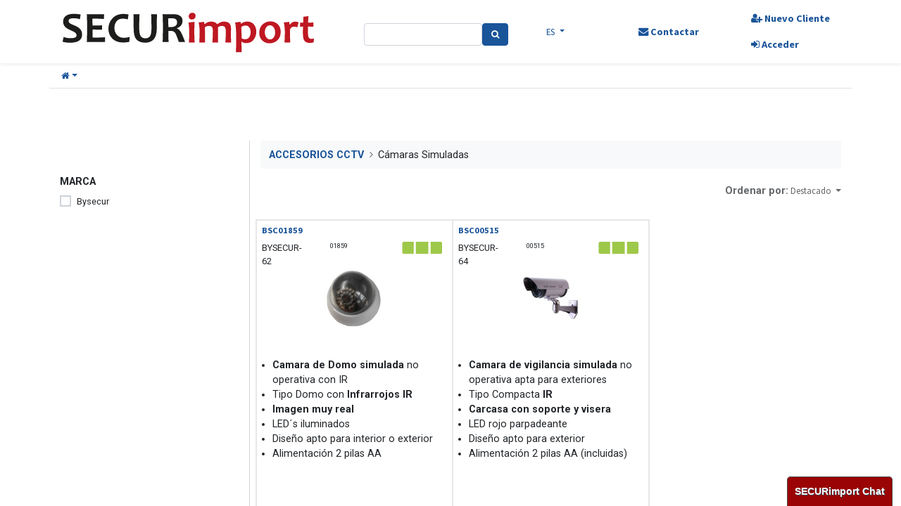

--- FILE ---
content_type: text/html; charset=utf-8
request_url: https://www.securimport.com/shop/category/accesorios-cctv-camaras-simuladas-360
body_size: 189995
content:
<!DOCTYPE html>
        <html lang="es-ES" data-website-id="1" data-main-object="product.public.category(360,)" data-oe-company-name="Securimport Technology S.L." data-add2cart-redirect="1">
    <head>
                <meta charset="utf-8"/>
                <meta http-equiv="X-UA-Compatible" content="IE=edge,chrome=1"/>
            <meta name="viewport" content="width=device-width, initial-scale=1, user-scalable=no"/>
            <meta name="viewport" content="width=device-width, initial-scale=1"/>
        <meta name="generator" content="Odoo"/>
        <meta name="description" content="ACCESORIOS CCTV, Cámaras Simuladas"/>
                        <meta property="og:type" content="website"/>
                        <meta property="og:title" content="Cámaras Simuladas"/>
                        <meta property="og:site_name" content="Proveedor de Sistemas de Seguridad , CCTV, Alarmas y Networking"/>
                        <meta property="og:url" content="https://www.securimport.com/shop/category/accesorios-cctv-camaras-simuladas-360"/>
                        <meta property="og:image" content="https://www.securimport.com/web/image/website/1/logo?unique=769c7a4"/>
                        <meta property="og:description" content="ACCESORIOS CCTV, Cámaras Simuladas"/>
                    <meta name="twitter:card" content="summary_large_image"/>
                    <meta name="twitter:title" content="Cámaras Simuladas"/>
                    <meta name="twitter:image" content="https://www.securimport.com/web/image/website/1/logo/300x300?unique=769c7a4"/>
                    <meta name="twitter:site" content="@securimport"/>
                    <meta name="twitter:description" content="ACCESORIOS CCTV, Cámaras Simuladas"/>
                <link rel="alternate" hreflang="en" href="https://www.securimport.com/en/shop/category/cctv-accessories-fake-cameras-360"/>
                <link rel="alternate" hreflang="fr" href="https://www.securimport.com/fr/shop/category/accessoires-cctv-cameras-factices-360"/>
                <link rel="alternate" hreflang="pt" href="https://www.securimport.com/pt/shop/category/acessorios-cctv-fake-cameras-360"/>
                <link rel="alternate" hreflang="es" href="https://www.securimport.com/shop/category/accesorios-cctv-camaras-simuladas-360"/>
                <link rel="alternate" hreflang="x-default" href="https://www.securimport.com/shop/category/accesorios-cctv-camaras-simuladas-360"/>
        <link rel="canonical" href="https://www.securimport.com/shop/category/accesorios-cctv-camaras-simuladas-360"/>
        <link rel="preconnect" href="https://fonts.gstatic.com/" crossorigin=""/>
                <title>Cámaras Simuladas</title>
                <link type="image/x-icon" rel="shortcut icon" href="/web/image/website/1/favicon?unique=769c7a4"/>
            <link rel="preload" href="/web/static/lib/fontawesome/fonts/fontawesome-webfont.woff2?v=4.7.0" as="font" crossorigin=""/>
            <link type="text/css" rel="stylesheet" href="/web/assets/1423668-e0f6d2e/1/web.assets_common.min.css" data-asset-bundle="web.assets_common" data-asset-version="e0f6d2e"/>
            <link type="text/css" rel="stylesheet" href="/web/assets/1449463-cbcd789/1/web.assets_frontend.min.css" data-asset-bundle="web.assets_frontend" data-asset-version="cbcd789"/>
                <script id="web.layout.odooscript" type="text/javascript">
                    var odoo = {
                        csrf_token: "85c0310c780dfc9d18be2d3c5a06f2896e1c9554o1800966479",
                        debug: "",
                    };
                </script>
            <script type="text/javascript">
                odoo.__session_info__ = {"is_admin": false, "is_system": false, "is_website_user": true, "user_id": false, "is_frontend": true, "profile_session": null, "profile_collectors": null, "profile_params": null, "show_effect": false, "translationURL": "/website/translations", "cache_hashes": {"translations": "351639cb4e0a78664eeb29b86564d8bf088253fe"}, "lang_url_code": "es", "geoip_country_code": null};
                if (!/(^|;\s)tz=/.test(document.cookie)) {
                    const userTZ = Intl.DateTimeFormat().resolvedOptions().timeZone;
                    document.cookie = `tz=${userTZ}; path=/`;
                }
            </script>
            <script defer="defer" type="text/javascript" src="/web/assets/1423647-796b097/1/web.assets_common_minimal.min.js" data-asset-bundle="web.assets_common_minimal" data-asset-version="796b097"></script>
            <script defer="defer" type="text/javascript" src="/web/assets/1423649-bda3c34/1/web.assets_frontend_minimal.min.js" data-asset-bundle="web.assets_frontend_minimal" data-asset-version="bda3c34"></script>
            <script defer="defer" type="text/javascript" data-src="/web/assets/1423651-7b04961/1/web.assets_common_lazy.min.js" data-asset-bundle="web.assets_common_lazy" data-asset-version="7b04961"></script>
            <script defer="defer" type="text/javascript" data-src="/web/assets/1423654-050e3d2/1/web.assets_frontend_lazy.min.js" data-asset-bundle="web.assets_frontend_lazy" data-asset-version="050e3d2"></script>
    </head>
            <body class="">
        <div id="wrapwrap" class="   ">
    <header id="top" data-anchor="true" data-name="Header" class="  o_header_standard">
    <nav data-name="Navbar" class="navbar navbar-expand-lg navbar-light o_colored_level o_cc shadow-sm">
            <div id="top_menu_container" class="container justify-content-start justify-content-lg-between">
    <a href="/" class="navbar-brand logo mr-4">
            <span role="img" aria-label="Logo of Proveedor de Sistemas de Seguridad , CCTV, Alarmas y Networking" title="Proveedor de Sistemas de Seguridad , CCTV, Alarmas y Networking"><img src="/web/image/website/1/logo/Proveedor%20de%20Sistemas%20de%20Seguridad%20%2C%20CCTV%2C%20Alarmas%20y%20Networking?unique=769c7a4" class="img img-fluid" alt="Proveedor de Sistemas de Seguridad , CCTV, Alarmas y Networking" loading="lazy"/></span>
        </a>
      <div id="search_header_secur_product" class="mt8 float-left w-400">
        <form method="get" id="search_header_secur_form" action="/shop">
          <div class="input-group-append ml-auto mr-auto">
            <input type="search" id="search_header_secur_box" name="search" class="search-query form-control oe_search_box None" value=""/>
            <button type="submit" id="search_header_button" aria-label="Search" title="Search" class="btn oe_search_button btn-primary">
              <i class="fa fa-search"></i>
            </button>
          </div>
          <div id="search_result_header_for_secur" class="" style="display: none;"></div>
        </form>
      </div>
        <div class="js_language_selector my-auto ml-lg-2 dropdown">
            <button type="button" data-toggle="dropdown" aria-haspopup="true" aria-expanded="true" class="btn btn-sm btn-outline-secondary border-0 dropdown-toggle ">
    <span class="align-middle">ES</span>
        </button>
            <div role="menu" class="dropdown-menu ">
                    <a href="/en/shop/category/accesorios-cctv-camaras-simuladas-360" class="dropdown-item js_change_lang " data-url_code="en">
    <span>EN</span>
        </a>
                    <a href="/fr/shop/category/accesorios-cctv-camaras-simuladas-360" class="dropdown-item js_change_lang " data-url_code="fr">
    <span>FR</span>
        </a>
                    <a href="/pt/shop/category/accesorios-cctv-camaras-simuladas-360" class="dropdown-item js_change_lang " data-url_code="pt">
    <span>PT</span>
        </a>
                    <a href="/shop/category/accesorios-cctv-camaras-simuladas-360" class="dropdown-item js_change_lang active" data-url_code="es">
    <span>ES</span>
        </a>
            </div>
        </div>
            <li class="list-unstyled nav-item o_no_autohide_item">
                </li>
            <li class="list-unstyled nav-item o_no_autohide_item">
                <a href="/contactus" class="nav-link font-weight-bold"><span class="fa fa-envelope"></span> Contactar</a>
            </li>
            <li class="list-unstyled nav-item o_no_autohide_item">
                <div class="sign-up">
                    <a href="/web/signup" class="nav-link font-weight-bold"><span class="fa fa-user-plus"></span> Nuevo Cliente</a>
                </div>
                <div>
                    <a href="/web/login" class="nav-link font-weight-bold"><span class="fa fa-sign-in"></span> Acceder</a>
                </div>
            </li>
    </div>
    </nav>
            <div id="row_top_menu_container" class="container">
        <div id="row_big_menu_container" class="row hidden-xs hidden-sm">
            <div class="col-lg-1 ml-auto">
        <ul class="o_megamenu_item navbar-nav">
            <li class="nav-item o_megamenu_main_item megamenu-list">
                <a href="#" class="nav-link o_megamenu_toggle col-bigmenu" style="margin-top: -2px;">PRODUCTOS</a>
                <div class="megamenu-container-overlay">
                    <div class="megamenu-level-1">
                            <div class="menu-item has-children" data-id="category-330">
                                <a href="/shop/category/330">
                                    <img alt="Icon" style="margin-right:10px; width:24px; height:24px;" src="/web/image/product.public.category/330/image_1920" loading="lazy"/>
                                    CCTV IP
                                </a>
                                <div class="megamenu-level-2 megamenu-first-one" style="display: flex;">
                                        <div class="menu-subitem has-children" data-id="subcategory-331">
                                            <div class="sub-category-title">
                                                <a href="/shop/category/331">
                                                    <span>
                                                        <img alt="Icon" style="width:50px; height:50px; margin:0 auto;" src="/web/image/product.public.category/331/image_128" loading="lazy"/>
                                                    </span>
                                                    <span style="margin-left: 10px;">
                                                        Cámaras IP Tubulares
                                                    </span>
                                                </a>
                                            </div>
                                            <div class="megamenu-level-3">
                                                    <a style="display:block; margin-bottom:5px; color:#555; " href="/shop/category/654?order=list_price+asc">
                                                        Tubulares IP HIKVISION
                                                    </a>
                                                    <a style="display:block; margin-bottom:5px; color:#555; " href="/shop/category/655?order=list_price+asc">
                                                        Tubulares IP TVT
                                                    </a>
                                                    <a style="display:block; margin-bottom:5px; color:#555; " href="/shop/category/656?order=list_price+asc">
                                                        Tubulares IP HILOOK
                                                    </a>
                                            </div>
                                        </div>
                                        <div class="menu-subitem has-children" data-id="subcategory-332">
                                            <div class="sub-category-title">
                                                <a href="/shop/category/332">
                                                    <span>
                                                        <img alt="Icon" style="width:50px; height:50px; margin:0 auto;" src="/web/image/product.public.category/332/image_128" loading="lazy"/>
                                                    </span>
                                                    <span style="margin-left: 10px;">
                                                        Cámaras IP Domo / Turret
                                                    </span>
                                                </a>
                                            </div>
                                            <div class="megamenu-level-3">
                                                    <a style="display:block; margin-bottom:5px; color:#555; " href="/shop/category/657?order=list_price+asc">
                                                        Domos / Turrets IP HIKVISION
                                                    </a>
                                                    <a style="display:block; margin-bottom:5px; color:#555; " href="/shop/category/658?order=list_price+asc">
                                                        Domos / Turrets IP TVT
                                                    </a>
                                                    <a style="display:block; margin-bottom:5px; color:#555; " href="/shop/category/659?order=list_price+asc">
                                                        Domos / Turrets IP HILOOK
                                                    </a>
                                            </div>
                                        </div>
                                        <div class="menu-subitem has-children" data-id="subcategory-333">
                                            <div class="sub-category-title">
                                                <a href="/shop/category/333">
                                                    <span>
                                                        <img alt="Icon" style="width:50px; height:50px; margin:0 auto;" src="/web/image/product.public.category/333/image_128" loading="lazy"/>
                                                    </span>
                                                    <span style="margin-left: 10px;">
                                                        Cámaras Domo Motorizadas IP
                                                    </span>
                                                </a>
                                            </div>
                                            <div class="megamenu-level-3">
                                                    <a style="display:block; margin-bottom:5px; color:#555; " href="/shop/category/660?order=list_price+asc">
                                                        Motorizadas IP HIKVISION
                                                    </a>
                                                    <a style="display:block; margin-bottom:5px; color:#555; " href="/shop/category/661?order=list_price+asc">
                                                        Motorizadas IP TVT
                                                    </a>
                                            </div>
                                        </div>
                                        <div class="menu-subitem has-children" data-id="subcategory-334">
                                            <div class="sub-category-title">
                                                <a href="/shop/category/334">
                                                    <span>
                                                        <img alt="Icon" style="width:50px; height:50px; margin:0 auto;" src="/web/image/product.public.category/334/image_128" loading="lazy"/>
                                                    </span>
                                                    <span style="margin-left: 10px;">
                                                        Cámaras IP Consumo
                                                    </span>
                                                </a>
                                            </div>
                                            <div class="megamenu-level-3">
                                                    <a style="display:block; margin-bottom:5px; color:#555; " href="/shop/category/662?order=list_price+asc">
                                                        Consumo IP HIKVISION
                                                    </a>
                                                    <a style="display:block; margin-bottom:5px; color:#555; " href="/shop/category/665?order=list_price+asc">
                                                        Consumo IP TVT
                                                    </a>
                                                    <a style="display:block; margin-bottom:5px; color:#555; " href="/shop/category/666?order=list_price+asc">
                                                        Consumo IP EZVIZ
                                                    </a>
                                            </div>
                                        </div>
                                        <div class="menu-subitem has-children" data-id="subcategory-336">
                                            <div class="sub-category-title">
                                                <a href="/shop/category/336">
                                                    <span>
                                                        <img alt="Icon" style="width:50px; height:50px; margin:0 auto;" src="/web/image/product.public.category/336/image_128" loading="lazy"/>
                                                    </span>
                                                    <span style="margin-left: 10px;">
                                                        Cámaras IP Fisheye
                                                    </span>
                                                </a>
                                            </div>
                                            <div class="megamenu-level-3">
                                                    <a style="display:block; margin-bottom:5px; color:#555; " href="/shop/category/669?order=list_price+asc">
                                                        Fisheye IP HIKVISION
                                                    </a>
                                                    <a style="display:block; margin-bottom:5px; color:#555; " href="/shop/category/670?order=list_price+asc">
                                                        Fisheye IP TVT
                                                    </a>
                                            </div>
                                        </div>
                                        <div class="menu-subitem has-children" data-id="subcategory-337">
                                            <div class="sub-category-title">
                                                <a href="/shop/category/337">
                                                    <span>
                                                        <img alt="Icon" style="width:50px; height:50px; margin:0 auto;" src="/web/image/product.public.category/337/image_128" loading="lazy"/>
                                                    </span>
                                                    <span style="margin-left: 10px;">
                                                        Minicámaras IP
                                                    </span>
                                                </a>
                                            </div>
                                            <div class="megamenu-level-3">
                                                    <a style="display:block; margin-bottom:5px; color:#555; " href="/shop/category/671?order=list_price+asc">
                                                        Minicámaras IP HIKVISION
                                                    </a>
                                                    <a style="display:block; margin-bottom:5px; color:#555; " href="/shop/category/672?order=list_price+asc">
                                                        Minicámaras IP TVT
                                                    </a>
                                            </div>
                                        </div>
                                        <div class="menu-subitem has-children" data-id="subcategory-338">
                                            <div class="sub-category-title">
                                                <a href="/shop/category/338">
                                                    <span>
                                                        <img alt="Icon" style="width:50px; height:50px; margin:0 auto;" src="/web/image/product.public.category/338/image_128" loading="lazy"/>
                                                    </span>
                                                    <span style="margin-left: 10px;">
                                                        Cámaras IP Matrículas LPR
                                                    </span>
                                                </a>
                                            </div>
                                            <div class="megamenu-level-3">
                                                    <a style="display:block; margin-bottom:5px; color:#555; " href="/shop/category/675?order=list_price+asc">
                                                        LPR HIKVISION
                                                    </a>
                                                    <a style="display:block; margin-bottom:5px; color:#555; " href="/shop/category/676?order=list_price+asc">
                                                        LPR TVT
                                                    </a>
                                            </div>
                                        </div>
                                        <div class="menu-subitem has-children" data-id="subcategory-461">
                                            <div class="sub-category-title">
                                                <a href="/shop/category/461">
                                                    <span>
                                                        <img alt="Icon" style="width:50px; height:50px; margin:0 auto;" src="/web/image/product.public.category/461/image_128" loading="lazy"/>
                                                    </span>
                                                    <span style="margin-left: 10px;">
                                                        Cámaras Térmicas IP
                                                    </span>
                                                </a>
                                            </div>
                                            <div class="megamenu-level-3">
                                                    <a style="display:block; margin-bottom:5px; color:#555; " href="/shop/category/677?order=list_price+asc">
                                                        Térmicas HIKVISION
                                                    </a>
                                                    <a style="display:block; margin-bottom:5px; color:#555; " href="/shop/category/678?order=list_price+asc">
                                                        Térmicas TVT
                                                    </a>
                                            </div>
                                        </div>
                                        <div class="menu-subitem has-children" data-id="subcategory-562">
                                            <div class="sub-category-title">
                                                <a href="/shop/category/562">
                                                    <span>
                                                        <img alt="Icon" style="width:50px; height:50px; margin:0 auto;" src="/web/image/product.public.category/562/image_128" loading="lazy"/>
                                                    </span>
                                                    <span style="margin-left: 10px;">
                                                        Cámaras IP 4G Solares ( Autónomas )
                                                    </span>
                                                </a>
                                            </div>
                                            <div class="megamenu-level-3">
                                                    <a style="display:block; margin-bottom:5px; color:#555; " href="/shop/category/681?order=list_price+asc">
                                                        Solares IP HIKVISION
                                                    </a>
                                                    <a style="display:block; margin-bottom:5px; color:#555; " href="/shop/category/682?order=list_price+asc">
                                                        Solares IP TVT
                                                    </a>
                                            </div>
                                        </div>
                                        <div class="menu-subitem has-children" data-id="subcategory-340">
                                            <div class="sub-category-title">
                                                <a href="/shop/category/340">
                                                    <span>
                                                        <img alt="Icon" style="width:50px; height:50px; margin:0 auto;" src="/web/image/product.public.category/340/image_128" loading="lazy"/>
                                                    </span>
                                                    <span style="margin-left: 10px;">
                                                        Grabadores NVR para cámaras IP
                                                    </span>
                                                </a>
                                            </div>
                                            <div class="megamenu-level-3">
                                                    <a style="display:block; margin-bottom:5px; color:#555; " href="/shop/category/343?order=list_price+asc">
                                                        NVR HIKVISION
                                                    </a>
                                                    <a style="display:block; margin-bottom:5px; color:#555; " href="/shop/category/341?order=list_price+asc">
                                                        NVR TVT
                                                    </a>
                                            </div>
                                        </div>
                                        <div class="menu-subitem has-children" data-id="subcategory-347">
                                            <div class="sub-category-title">
                                                <a href="/shop/category/347">
                                                    <span>
                                                        <img alt="Icon" style="width:50px; height:50px; margin:0 auto;" src="/web/image/product.public.category/347/image_128" loading="lazy"/>
                                                    </span>
                                                    <span style="margin-left: 10px;">
                                                        Kits CCTV IP
                                                    </span>
                                                </a>
                                            </div>
                                            <div class="megamenu-level-3">
                                                    <a style="display:block; margin-bottom:5px; color:#555; " href="/shop/category/679?order=list_price+asc">
                                                        Kits CCTV IP HIKVISION
                                                    </a>
                                                    <a style="display:block; margin-bottom:5px; color:#555; " href="/shop/category/733?order=list_price+asc">
                                                        Kits CCTV IP TVT
                                                    </a>
                                            </div>
                                        </div>
                                        <div class="menu-subitem has-children" data-id="subcategory-584">
                                            <div class="sub-category-title">
                                                <a href="/shop/category/584">
                                                    <span>
                                                        <img alt="Icon" style="width:50px; height:50px; margin:0 auto;" src="/web/image/product.public.category/584/image_128" loading="lazy"/>
                                                    </span>
                                                    <span style="margin-left: 10px;">
                                                        Decodificadores
                                                    </span>
                                                </a>
                                            </div>
                                            <div class="megamenu-level-3">
                                                    <a style="display:block; margin-bottom:5px; color:#555; " href="/shop/category/673?order=list_price+asc">
                                                        Decodificadores HIKVISION
                                                    </a>
                                                    <a style="display:block; margin-bottom:5px; color:#555; " href="/shop/category/674?order=list_price+asc">
                                                        Decodificadores TVT
                                                    </a>
                                            </div>
                                        </div>
                                        <div class="menu-subitem has-children" data-id="subcategory-580">
                                            <div class="sub-category-title">
                                                <a href="/shop/category/580">
                                                    <span>
                                                        <img alt="Icon" style="width:50px; height:50px; margin:0 auto;" src="/web/image/product.public.category/580/image_128" loading="lazy"/>
                                                    </span>
                                                    <span style="margin-left: 10px;">
                                                        Software
                                                    </span>
                                                </a>
                                            </div>
                                            <div class="megamenu-level-3">
                                                    <a style="display:block; margin-bottom:5px; color:#555; " href="/shop/category/564?order=list_price+asc">
                                                        Software HikCentral HIKVISION
                                                    </a>
                                                    <a style="display:block; margin-bottom:5px; color:#555; " href="/shop/category/745?order=list_price+asc">
                                                        Workstations HikCentral HIKVISION
                                                    </a>
                                                    <a style="display:block; margin-bottom:5px; color:#555; " href="/shop/category/577?order=list_price+asc">
                                                        Software NVMS TVT
                                                    </a>
                                            </div>
                                        </div>
                                        <div class="menu-subitem has-children" data-id="subcategory-579">
                                            <div class="sub-category-title">
                                                <a href="/shop/category/579">
                                                    <span>
                                                        <img alt="Icon" style="width:50px; height:50px; margin:0 auto;" src="/web/image/product.public.category/579/image_128" loading="lazy"/>
                                                    </span>
                                                    <span style="margin-left: 10px;">
                                                        Soluciones IP
                                                    </span>
                                                </a>
                                            </div>
                                            <div class="megamenu-level-3">
                                                    <a style="display:block; margin-bottom:5px; color:#555; " href="/shop/category/573?order=list_price+asc">
                                                        Soluciones Alimentación Solar
                                                    </a>
                                                    <a style="display:block; margin-bottom:5px; color:#555; " href="/shop/category/597?order=list_price+asc">
                                                        Soluciones Protección Perimetral
                                                    </a>
                                                    <a style="display:block; margin-bottom:5px; color:#555; " href="/shop/category/578?order=list_price+asc">
                                                        Soluciones Gestión y Control Tráfico
                                                    </a>
                                                    <a style="display:block; margin-bottom:5px; color:#555; " href="/shop/category/693?order=list_price+asc">
                                                        Soluciones para Cuerpos y Fuerzas de Seguridad
                                                    </a>
                                                    <a style="display:block; margin-bottom:5px; color:#555; " href="/shop/category/467?order=list_price+asc">
                                                        Solución Conteo de Personas / Aforos
                                                    </a>
                                                    <a style="display:block; margin-bottom:5px; color:#555; " href="/shop/category/463?order=list_price+asc">
                                                        Solución Detección de Fiebre y Temperatura
                                                    </a>
                                                    <a style="display:block; margin-bottom:5px; color:#555; " href="/shop/category/692?order=list_price+asc">
                                                        Soluciones Embarcadas y de Movilidad
                                                    </a>
                                                    <a style="display:block; margin-bottom:5px; color:#555; " href="/shop/category/605?order=list_price+asc">
                                                        Infraestructuras Críticas
                                                    </a>
                                                    <a style="display:block; margin-bottom:5px; color:#555; " href="/shop/category/604?order=list_price+asc">
                                                        Parking
                                                    </a>
                                                    <a style="display:block; margin-bottom:5px; color:#555; " href="/shop/category/603?order=list_price+asc">
                                                        Sanidad
                                                    </a>
                                            </div>
                                        </div>
                                </div>
                            </div>
                            <div class="menu-item has-children" data-id="category-319">
                                <a href="/shop/category/319">
                                    <img alt="Icon" style="margin-right:10px; width:24px; height:24px;" src="/web/image/product.public.category/319/image_1920" loading="lazy"/>
                                    CCTV ANALÓGICO
                                </a>
                                <div class="megamenu-level-2 " style="">
                                        <div class="menu-subitem " data-id="subcategory-430">
                                            <div class="sub-category-title">
                                                <a href="/shop/category/430">
                                                    <span>
                                                        <img alt="Icon" style="width:50px; height:50px; margin:0 auto;" src="/web/image/product.public.category/430/image_128" loading="lazy"/>
                                                    </span>
                                                    <span style="margin-left: 10px;">
                                                        Cámaras Tubulares
                                                    </span>
                                                </a>
                                            </div>
                                        </div>
                                        <div class="menu-subitem " data-id="subcategory-321">
                                            <div class="sub-category-title">
                                                <a href="/shop/category/321">
                                                    <span>
                                                        <img alt="Icon" style="width:50px; height:50px; margin:0 auto;" src="/web/image/product.public.category/321/image_128" loading="lazy"/>
                                                    </span>
                                                    <span style="margin-left: 10px;">
                                                        Cámaras Domo / Turret
                                                    </span>
                                                </a>
                                            </div>
                                        </div>
                                        <div class="menu-subitem " data-id="subcategory-322">
                                            <div class="sub-category-title">
                                                <a href="/shop/category/322">
                                                    <span>
                                                        <img alt="Icon" style="width:50px; height:50px; margin:0 auto;" src="/web/image/product.public.category/322/image_128" loading="lazy"/>
                                                    </span>
                                                    <span style="margin-left: 10px;">
                                                        Domos Motorizados
                                                    </span>
                                                </a>
                                            </div>
                                        </div>
                                        <div class="menu-subitem " data-id="subcategory-323">
                                            <div class="sub-category-title">
                                                <a href="/shop/category/323">
                                                    <span>
                                                        <img alt="Icon" style="width:50px; height:50px; margin:0 auto;" src="/web/image/product.public.category/323/image_128" loading="lazy"/>
                                                    </span>
                                                    <span style="margin-left: 10px;">
                                                        Minicámaras
                                                    </span>
                                                </a>
                                            </div>
                                        </div>
                                        <div class="menu-subitem " data-id="subcategory-324">
                                            <div class="sub-category-title">
                                                <a href="/shop/category/324">
                                                    <span>
                                                        <img alt="Icon" style="width:50px; height:50px; margin:0 auto;" src="/web/image/product.public.category/324/image_128" loading="lazy"/>
                                                    </span>
                                                    <span style="margin-left: 10px;">
                                                        Cámaras Ocultas - Camufladas
                                                    </span>
                                                </a>
                                            </div>
                                        </div>
                                        <div class="menu-subitem has-children" data-id="subcategory-326">
                                            <div class="sub-category-title">
                                                <a href="/shop/category/326">
                                                    <span>
                                                        <img alt="Icon" style="width:50px; height:50px; margin:0 auto;" src="/web/image/product.public.category/326/image_128" loading="lazy"/>
                                                    </span>
                                                    <span style="margin-left: 10px;">
                                                        Videograbadores DVR
                                                    </span>
                                                </a>
                                            </div>
                                            <div class="megamenu-level-3">
                                                    <a style="display:block; margin-bottom:5px; color:#555; " href="/shop/category/478?order=list_price+asc">
                                                        DVR HIKVISION
                                                    </a>
                                                    <a style="display:block; margin-bottom:5px; color:#555; " href="/shop/category/476?order=list_price+asc">
                                                        DVR TVT
                                                    </a>
                                            </div>
                                        </div>
                                        <div class="menu-subitem " data-id="subcategory-329">
                                            <div class="sub-category-title">
                                                <a href="/shop/category/329">
                                                    <span>
                                                        <img alt="Icon" style="width:50px; height:50px; margin:0 auto;" src="/web/image/product.public.category/329/image_128" loading="lazy"/>
                                                    </span>
                                                    <span style="margin-left: 10px;">
                                                        Kits CCTV
                                                    </span>
                                                </a>
                                            </div>
                                        </div>
                                </div>
                            </div>
                            <div class="menu-item has-children" data-id="category-456">
                                <a href="/shop/category/456">
                                    <img alt="Icon" style="margin-right:10px; width:24px; height:24px;" src="/web/image/product.public.category/456/image_1920" loading="lazy"/>
                                    ANALITICA VIDEO
                                </a>
                                <div class="megamenu-level-2 " style="">
                                        <div class="menu-subitem " data-id="subcategory-457">
                                            <div class="sub-category-title">
                                                <a href="/shop/category/457">
                                                    <span>
                                                        <img alt="Icon" style="width:50px; height:50px; margin:0 auto;" src="/web/image/product.public.category/457/image_128" loading="lazy"/>
                                                    </span>
                                                    <span style="margin-left: 10px;">
                                                        Hardware Videologic
                                                    </span>
                                                </a>
                                            </div>
                                        </div>
                                        <div class="menu-subitem " data-id="subcategory-458">
                                            <div class="sub-category-title">
                                                <a href="/shop/category/458">
                                                    <span>
                                                        <img alt="Icon" style="width:50px; height:50px; margin:0 auto;" src="/web/image/product.public.category/458/image_128" loading="lazy"/>
                                                    </span>
                                                    <span style="margin-left: 10px;">
                                                        Licencias Videologic
                                                    </span>
                                                </a>
                                            </div>
                                        </div>
                                </div>
                            </div>
                            <div class="menu-item has-children" data-id="category-348">
                                <a href="/shop/category/348">
                                    <img alt="Icon" style="margin-right:10px; width:24px; height:24px;" src="/web/image/product.public.category/348/image_1920" loading="lazy"/>
                                    ACCESORIOS CCTV
                                </a>
                                <div class="megamenu-level-2 " style="">
                                        <div class="menu-subitem " data-id="subcategory-354">
                                            <div class="sub-category-title">
                                                <a href="/shop/category/354">
                                                    <span>
                                                        <img alt="Icon" style="width:50px; height:50px; margin:0 auto;" src="/web/image/product.public.category/354/image_128" loading="lazy"/>
                                                    </span>
                                                    <span style="margin-left: 10px;">
                                                        Alimentación CCTV
                                                    </span>
                                                </a>
                                            </div>
                                        </div>
                                        <div class="menu-subitem has-children" data-id="subcategory-344">
                                            <div class="sub-category-title">
                                                <a href="/shop/category/344">
                                                    <span>
                                                        <img alt="Icon" style="width:50px; height:50px; margin:0 auto;" src="/web/image/product.public.category/344/image_128" loading="lazy"/>
                                                    </span>
                                                    <span style="margin-left: 10px;">
                                                        Almacenamiento
                                                    </span>
                                                </a>
                                            </div>
                                            <div class="megamenu-level-3">
                                                    <a style="display:block; margin-bottom:5px; color:#555; " href="/shop/category/721?order=list_price+asc">
                                                        Discos Duros VideoVigilancia
                                                    </a>
                                                    <a style="display:block; margin-bottom:5px; color:#555; " href="/shop/category/720?order=list_price+asc">
                                                        Tarjetas de Memoria
                                                    </a>
                                            </div>
                                        </div>
                                        <div class="menu-subitem " data-id="subcategory-359">
                                            <div class="sub-category-title">
                                                <a href="/shop/category/359">
                                                    <span>
                                                        <img alt="Icon" style="width:50px; height:50px; margin:0 auto;" src="/web/image/product.public.category/359/image_128" loading="lazy"/>
                                                    </span>
                                                    <span style="margin-left: 10px;">
                                                        Armarios de Seguridad -  Racks
                                                    </span>
                                                </a>
                                            </div>
                                        </div>
                                        <div class="menu-subitem " data-id="subcategory-708">
                                            <div class="sub-category-title">
                                                <a href="/shop/category/708">
                                                    <span>
                                                        <img alt="Icon" style="width:50px; height:50px; margin:0 auto;" src="/web/image/product.public.category/708/image_128" loading="lazy"/>
                                                    </span>
                                                    <span style="margin-left: 10px;">
                                                        Báculos - Mastiles
                                                    </span>
                                                </a>
                                            </div>
                                        </div>
                                        <div class="menu-subitem " data-id="subcategory-351">
                                            <div class="sub-category-title">
                                                <a href="/shop/category/351">
                                                    <span>
                                                        <img alt="Icon" style="width:50px; height:50px; margin:0 auto;" src="/web/image/product.public.category/351/image_128" loading="lazy"/>
                                                    </span>
                                                    <span style="margin-left: 10px;">
                                                        Baluns - Video por UTP
                                                    </span>
                                                </a>
                                            </div>
                                        </div>
                                        <div class="menu-subitem " data-id="subcategory-700">
                                            <div class="sub-category-title">
                                                <a href="/shop/category/700">
                                                    <span>
                                                        <img alt="Icon" style="width:50px; height:50px; margin:0 auto;" src="/web/image/product.public.category/700/image_128" loading="lazy"/>
                                                    </span>
                                                    <span style="margin-left: 10px;">
                                                        Cables CCTV
                                                    </span>
                                                </a>
                                            </div>
                                        </div>
                                        <div class="menu-subitem " data-id="subcategory-360">
                                            <div class="sub-category-title">
                                                <a href="/shop/category/360">
                                                    <span>
                                                        <img alt="Icon" style="width:50px; height:50px; margin:0 auto;" src="/web/image/product.public.category/360/image_128" loading="lazy"/>
                                                    </span>
                                                    <span style="margin-left: 10px;">
                                                        Cámaras Simuladas
                                                    </span>
                                                </a>
                                            </div>
                                        </div>
                                        <div class="menu-subitem " data-id="subcategory-352">
                                            <div class="sub-category-title">
                                                <a href="/shop/category/352">
                                                    <span>
                                                        <img alt="Icon" style="width:50px; height:50px; margin:0 auto;" src="/web/image/product.public.category/352/image_128" loading="lazy"/>
                                                    </span>
                                                    <span style="margin-left: 10px;">
                                                        Carteles Disuasorios CCTV
                                                    </span>
                                                </a>
                                            </div>
                                        </div>
                                        <div class="menu-subitem " data-id="subcategory-350">
                                            <div class="sub-category-title">
                                                <a href="/shop/category/350">
                                                    <span>
                                                        <img alt="Icon" style="width:50px; height:50px; margin:0 auto;" src="/web/image/product.public.category/350/image_128" loading="lazy"/>
                                                    </span>
                                                    <span style="margin-left: 10px;">
                                                        Conectores CCTV
                                                    </span>
                                                </a>
                                            </div>
                                        </div>
                                        <div class="menu-subitem " data-id="subcategory-479">
                                            <div class="sub-category-title">
                                                <a href="/shop/category/479">
                                                    <span>
                                                        <img alt="Icon" style="width:50px; height:50px; margin:0 auto;" src="/web/image/product.public.category/479/image_128" loading="lazy"/>
                                                    </span>
                                                    <span style="margin-left: 10px;">
                                                        Distribuidores de Video
                                                    </span>
                                                </a>
                                            </div>
                                        </div>
                                        <div class="menu-subitem " data-id="subcategory-357">
                                            <div class="sub-category-title">
                                                <a href="/shop/category/357">
                                                    <span>
                                                        <img alt="Icon" style="width:50px; height:50px; margin:0 auto;" src="/web/image/product.public.category/357/image_128" loading="lazy"/>
                                                    </span>
                                                    <span style="margin-left: 10px;">
                                                        Focos Infrarrojos
                                                    </span>
                                                </a>
                                            </div>
                                        </div>
                                        <div class="menu-subitem " data-id="subcategory-353">
                                            <div class="sub-category-title">
                                                <a href="/shop/category/353">
                                                    <span>
                                                        <img alt="Icon" style="width:50px; height:50px; margin:0 auto;" src="/web/image/product.public.category/353/image_128" loading="lazy"/>
                                                    </span>
                                                    <span style="margin-left: 10px;">
                                                        Herramientas CCTV
                                                    </span>
                                                </a>
                                            </div>
                                        </div>
                                        <div class="menu-subitem " data-id="subcategory-356">
                                            <div class="sub-category-title">
                                                <a href="/shop/category/356">
                                                    <span>
                                                        <img alt="Icon" style="width:50px; height:50px; margin:0 auto;" src="/web/image/product.public.category/356/image_128" loading="lazy"/>
                                                    </span>
                                                    <span style="margin-left: 10px;">
                                                        Micrófonos y Altavoces IP
                                                    </span>
                                                </a>
                                            </div>
                                        </div>
                                        <div class="menu-subitem " data-id="subcategory-358">
                                            <div class="sub-category-title">
                                                <a href="/shop/category/358">
                                                    <span>
                                                        <img alt="Icon" style="width:50px; height:50px; margin:0 auto;" src="/web/image/product.public.category/358/image_128" loading="lazy"/>
                                                    </span>
                                                    <span style="margin-left: 10px;">
                                                        Monitores CCTV
                                                    </span>
                                                </a>
                                            </div>
                                        </div>
                                        <div class="menu-subitem " data-id="subcategory-363">
                                            <div class="sub-category-title">
                                                <a href="/shop/category/363">
                                                    <span>
                                                        <img alt="Icon" style="width:50px; height:50px; margin:0 auto;" src="/web/image/product.public.category/363/image_128" loading="lazy"/>
                                                    </span>
                                                    <span style="margin-left: 10px;">
                                                        Ópticas Cámaras Box
                                                    </span>
                                                </a>
                                            </div>
                                        </div>
                                        <div class="menu-subitem " data-id="subcategory-355">
                                            <div class="sub-category-title">
                                                <a href="/shop/category/355">
                                                    <span>
                                                        <img alt="Icon" style="width:50px; height:50px; margin:0 auto;" src="/web/image/product.public.category/355/image_128" loading="lazy"/>
                                                    </span>
                                                    <span style="margin-left: 10px;">
                                                        SAI - UPS
                                                    </span>
                                                </a>
                                            </div>
                                        </div>
                                        <div class="menu-subitem " data-id="subcategory-361">
                                            <div class="sub-category-title">
                                                <a href="/shop/category/361">
                                                    <span>
                                                        <img alt="Icon" style="width:50px; height:50px; margin:0 auto;" src="/web/image/product.public.category/361/image_128" loading="lazy"/>
                                                    </span>
                                                    <span style="margin-left: 10px;">
                                                        Soportes y Carcasas Cámaras
                                                    </span>
                                                </a>
                                            </div>
                                        </div>
                                        <div class="menu-subitem " data-id="subcategory-480">
                                            <div class="sub-category-title">
                                                <a href="/shop/category/480">
                                                    <span>
                                                        <img alt="Icon" style="width:50px; height:50px; margin:0 auto;" src="/web/image/product.public.category/480/image_128" loading="lazy"/>
                                                    </span>
                                                    <span style="margin-left: 10px;">
                                                        Soportes Monitores
                                                    </span>
                                                </a>
                                            </div>
                                        </div>
                                        <div class="menu-subitem " data-id="subcategory-362">
                                            <div class="sub-category-title">
                                                <a href="/shop/category/362">
                                                    <span>
                                                        <img alt="Icon" style="width:50px; height:50px; margin:0 auto;" src="/web/image/product.public.category/362/image_128" loading="lazy"/>
                                                    </span>
                                                    <span style="margin-left: 10px;">
                                                        Teclados CCTV
                                                    </span>
                                                </a>
                                            </div>
                                        </div>
                                </div>
                            </div>
                            <div class="menu-item has-children" data-id="category-585">
                                <a href="/shop/category/585">
                                    <img alt="Icon" style="margin-right:10px; width:24px; height:24px;" src="/web/image/product.public.category/585/image_1920" loading="lazy"/>
                                    NETWORKING
                                </a>
                                <div class="megamenu-level-2 " style="">
                                        <div class="menu-subitem has-children" data-id="subcategory-586">
                                            <div class="sub-category-title">
                                                <a href="/shop/category/586">
                                                    <span>
                                                        <img alt="Icon" style="width:50px; height:50px; margin:0 auto;" src="/web/image/product.public.category/586/image_128" loading="lazy"/>
                                                    </span>
                                                    <span style="margin-left: 10px;">
                                                        Routing
                                                    </span>
                                                </a>
                                            </div>
                                            <div class="megamenu-level-3">
                                                    <a style="display:block; margin-bottom:5px; color:#555; " href="/shop/category/590?order=list_price+asc">
                                                        Routers Cloud
                                                    </a>
                                                    <a style="display:block; margin-bottom:5px; color:#555; " href="/shop/category/591?order=list_price+asc">
                                                        Routers 4G / 5G
                                                    </a>
                                            </div>
                                        </div>
                                        <div class="menu-subitem has-children" data-id="subcategory-587">
                                            <div class="sub-category-title">
                                                <a href="/shop/category/587">
                                                    <span>
                                                        <img alt="Icon" style="width:50px; height:50px; margin:0 auto;" src="/web/image/product.public.category/587/image_128" loading="lazy"/>
                                                    </span>
                                                    <span style="margin-left: 10px;">
                                                        Switching
                                                    </span>
                                                </a>
                                            </div>
                                            <div class="megamenu-level-3">
                                                    <a style="display:block; margin-bottom:5px; color:#555; " href="/shop/category/592?order=list_price+asc">
                                                        Switches No Gestionables
                                                    </a>
                                                    <a style="display:block; margin-bottom:5px; color:#555; " href="/shop/category/593?order=list_price+asc">
                                                        Switches Gestionables
                                                    </a>
                                            </div>
                                        </div>
                                        <div class="menu-subitem has-children" data-id="subcategory-588">
                                            <div class="sub-category-title">
                                                <a href="/shop/category/588">
                                                    <span>
                                                        <img alt="Icon" style="width:50px; height:50px; margin:0 auto;" src="/web/image/product.public.category/588/image_128" loading="lazy"/>
                                                    </span>
                                                    <span style="margin-left: 10px;">
                                                        Wireless
                                                    </span>
                                                </a>
                                            </div>
                                            <div class="megamenu-level-3">
                                                    <a style="display:block; margin-bottom:5px; color:#555; " href="/shop/category/594?order=list_price+asc">
                                                        Puntos de Acceso
                                                    </a>
                                                    <a style="display:block; margin-bottom:5px; color:#555; " href="/shop/category/595?order=list_price+asc">
                                                        Radioenlaces
                                                    </a>
                                            </div>
                                        </div>
                                        <div class="menu-subitem " data-id="subcategory-701">
                                            <div class="sub-category-title">
                                                <a href="/shop/category/701">
                                                    <span>
                                                        <img alt="Icon" style="width:50px; height:50px; margin:0 auto;" src="/web/image/product.public.category/701/image_128" loading="lazy"/>
                                                    </span>
                                                    <span style="margin-left: 10px;">
                                                        Cables Networking
                                                    </span>
                                                </a>
                                            </div>
                                        </div>
                                        <div class="menu-subitem " data-id="subcategory-589">
                                            <div class="sub-category-title">
                                                <a href="/shop/category/589">
                                                    <span>
                                                        <img alt="Icon" style="width:50px; height:50px; margin:0 auto;" src="/web/image/product.public.category/589/image_128" loading="lazy"/>
                                                    </span>
                                                    <span style="margin-left: 10px;">
                                                        Accesorios Networking
                                                    </span>
                                                </a>
                                            </div>
                                        </div>
                                </div>
                            </div>
                            <div class="menu-item has-children" data-id="category-364">
                                <a href="/shop/category/364">
                                    <img alt="Icon" style="margin-right:10px; width:24px; height:24px;" src="/web/image/product.public.category/364/image_1920" loading="lazy"/>
                                    INTRUSION
                                </a>
                                <div class="megamenu-level-2 " style="">
                                        <div class="menu-subitem has-children" data-id="subcategory-366">
                                            <div class="sub-category-title">
                                                <a href="/shop/category/366">
                                                    <span>
                                                        <img alt="Icon" style="width:50px; height:50px; margin:0 auto;" src="/web/image/product.public.category/366/image_128" loading="lazy"/>
                                                    </span>
                                                    <span style="margin-left: 10px;">
                                                        Risco
                                                    </span>
                                                </a>
                                            </div>
                                            <div class="megamenu-level-3">
                                                    <a style="display:block; margin-bottom:5px; color:#555; " href="/shop/category/559?order=list_price+asc">
                                                        Centrales Risco
                                                    </a>
                                                    <a style="display:block; margin-bottom:5px; color:#555; " href="/shop/category/600?order=list_price+asc">
                                                        Kits Lightsys Plus
                                                    </a>
                                                    <a style="display:block; margin-bottom:5px; color:#555; " href="/shop/category/653?order=list_price+asc">
                                                        Kits Lightsys Air
                                                    </a>
                                                    <a style="display:block; margin-bottom:5px; color:#555; " href="/shop/category/523?order=list_price+asc">
                                                        Elementos vía rádio Risco
                                                    </a>
                                                    <a style="display:block; margin-bottom:5px; color:#555; " href="/shop/category/723?order=list_price+asc">
                                                        Módulos y Comunicadores Risco
                                                    </a>
                                                    <a style="display:block; margin-bottom:5px; color:#555; " href="/shop/category/560?order=list_price+asc">
                                                        Detectores Cableados Risco
                                                    </a>
                                                    <a style="display:block; margin-bottom:5px; color:#555; " href="/shop/category/575?order=list_price+asc">
                                                        Teclados y Sirenas Cableadas Risco
                                                    </a>
                                                    <a style="display:block; margin-bottom:5px; color:#555; " href="/shop/category/376?order=list_price+asc">
                                                        Cámaras IP y Grabadores VuPoint Risco
                                                    </a>
                                                    <a style="display:block; margin-bottom:5px; color:#555; " href="/shop/category/601?order=list_price+asc">
                                                        Video Timbre Risco
                                                    </a>
                                                    <a style="display:block; margin-bottom:5px; color:#555; " href="/shop/category/795?order=list_price+asc">
                                                        Smart Home Risco
                                                    </a>
                                            </div>
                                        </div>
                                        <div class="menu-subitem has-children" data-id="subcategory-368">
                                            <div class="sub-category-title">
                                                <a href="/shop/category/368">
                                                    <span>
                                                        <img alt="Icon" style="width:50px; height:50px; margin:0 auto;" src="/web/image/product.public.category/368/image_128" loading="lazy"/>
                                                    </span>
                                                    <span style="margin-left: 10px;">
                                                        Paradox
                                                    </span>
                                                </a>
                                            </div>
                                            <div class="megamenu-level-3">
                                                    <a style="display:block; margin-bottom:5px; color:#555; " href="/shop/category/382?order=list_price+asc">
                                                        Centrales Cableadas Paradox 
                                                    </a>
                                                    <a style="display:block; margin-bottom:5px; color:#555; " href="/shop/category/383?order=list_price+asc">
                                                        Kits Cableados Paradox
                                                    </a>
                                                    <a style="display:block; margin-bottom:5px; color:#555; " href="/shop/category/388?order=list_price+asc">
                                                        Módulos y Comunicadores Paradox
                                                    </a>
                                                    <a style="display:block; margin-bottom:5px; color:#555; " href="/shop/category/389?order=list_price+asc">
                                                        Elementos vía radio Paradox ( Series SP, MG, EVO )
                                                    </a>
                                                    <a style="display:block; margin-bottom:5px; color:#555; " href="/shop/category/387?order=list_price+asc">
                                                        Detectores Cableados Paradox
                                                    </a>
                                                    <a style="display:block; margin-bottom:5px; color:#555; " href="/shop/category/386?order=list_price+asc">
                                                        Teclados Cableados Paradox
                                                    </a>
                                                    <a style="display:block; margin-bottom:5px; color:#555; " href="/shop/category/385?order=list_price+asc">
                                                        Control de Accesos Paradox
                                                    </a>
                                                    <a style="display:block; margin-bottom:5px; color:#555; " href="/shop/category/384?order=list_price+asc">
                                                        Accesorios y Complementos Paradox
                                                    </a>
                                                    <a style="display:block; margin-bottom:5px; color:#555; " href="/shop/category/571?order=list_price+asc">
                                                        Video Timbre Paradox
                                                    </a>
                                                    <a style="display:block; margin-bottom:5px; color:#555; " href="/shop/category/788?order=list_price+asc">
                                                        Centrales y Kits Vía Radio Serie M
                                                    </a>
                                                    <a style="display:block; margin-bottom:5px; color:#555; " href="/shop/category/789?order=list_price+asc">
                                                        Elementos Vía Radio Serie M
                                                    </a>
                                            </div>
                                        </div>
                                        <div class="menu-subitem has-children" data-id="subcategory-426">
                                            <div class="sub-category-title">
                                                <a href="/shop/category/426">
                                                    <span>
                                                        <img alt="Icon" style="width:50px; height:50px; margin:0 auto;" src="/web/image/product.public.category/426/image_128" loading="lazy"/>
                                                    </span>
                                                    <span style="margin-left: 10px;">
                                                        Hikvision Alarms
                                                    </span>
                                                </a>
                                            </div>
                                            <div class="megamenu-level-3">
                                                    <a style="display:block; margin-bottom:5px; color:#555; " href="/shop/category/491?order=list_price+asc">
                                                        Centrales AX-PRO Hikvision
                                                    </a>
                                                    <a style="display:block; margin-bottom:5px; color:#555; " href="/shop/category/687?order=list_price+asc">
                                                        Kits de Alarma AX-PRO
                                                    </a>
                                                    <a style="display:block; margin-bottom:5px; color:#555; " href="/shop/category/492?order=list_price+asc">
                                                        Detectores AX-PRO
                                                    </a>
                                                    <a style="display:block; margin-bottom:5px; color:#555; " href="/shop/category/725?order=list_price+asc">
                                                        Accesorios AX-PRO
                                                    </a>
                                                    <a style="display:block; margin-bottom:5px; color:#555; " href="/shop/category/726?order=list_price+asc">
                                                        Repuestos AX-PRO
                                                    </a>
                                                    <a style="display:block; margin-bottom:5px; color:#555; " href="/shop/category/572?order=list_price+asc">
                                                        Radares
                                                    </a>
                                                    <a style="display:block; margin-bottom:5px; color:#555; " href="/shop/category/790?order=list_price+asc">
                                                        Centrales AX-Hybrid Hikvision
                                                    </a>
                                            </div>
                                        </div>
                                        <div class="menu-subitem has-children" data-id="subcategory-736">
                                            <div class="sub-category-title">
                                                <a href="/shop/category/736">
                                                    <span>
                                                        <img alt="Icon" style="width:50px; height:50px; margin:0 auto;" src="/web/image/product.public.category/736/image_128" loading="lazy"/>
                                                    </span>
                                                    <span style="margin-left: 10px;">
                                                        Optex
                                                    </span>
                                                </a>
                                            </div>
                                            <div class="megamenu-level-3">
                                                    <a style="display:block; margin-bottom:5px; color:#555; " href="/shop/category/737?order=list_price+asc">
                                                        Detectores de Interior Optex
                                                    </a>
                                                    <a style="display:block; margin-bottom:5px; color:#555; " href="/shop/category/738?order=list_price+asc">
                                                        Detectores de Exterior Optex
                                                    </a>
                                                    <a style="display:block; margin-bottom:5px; color:#555; " href="/shop/category/741?order=list_price+asc">
                                                        Detectores Exterior RedWall Optex
                                                    </a>
                                                    <a style="display:block; margin-bottom:5px; color:#555; " href="/shop/category/740?order=list_price+asc">
                                                        Detectores Exterior RedScan Optex
                                                    </a>
                                                    <a style="display:block; margin-bottom:5px; color:#555; " href="/shop/category/739?order=list_price+asc">
                                                        Barreras Perimetrales Optex
                                                    </a>
                                                    <a style="display:block; margin-bottom:5px; color:#555; " href="/shop/category/642?order=list_price+asc">
                                                        Detección Fibra RedFiber Optex
                                                    </a>
                                                    <a style="display:block; margin-bottom:5px; color:#555; " href="/shop/category/742?order=list_price+asc">
                                                        Accesorios Detectores y Barreras Optex
                                                    </a>
                                            </div>
                                        </div>
                                        <div class="menu-subitem has-children" data-id="subcategory-365">
                                            <div class="sub-category-title">
                                                <a href="/shop/category/365">
                                                    <span>
                                                        <img alt="Icon" style="width:50px; height:50px; margin:0 auto;" src="/web/image/product.public.category/365/image_128" loading="lazy"/>
                                                    </span>
                                                    <span style="margin-left: 10px;">
                                                        Bysecur
                                                    </span>
                                                </a>
                                            </div>
                                            <div class="megamenu-level-3">
                                                    <a style="display:block; margin-bottom:5px; color:#555; " href="/shop/category/369?order=list_price+asc">
                                                        Centrales Bysecur IP y Kits
                                                    </a>
                                                    <a style="display:block; margin-bottom:5px; color:#555; " href="/shop/category/371?order=list_price+asc">
                                                        Elementos Bysecur IP
                                                    </a>
                                            </div>
                                        </div>
                                        <div class="menu-subitem has-children" data-id="subcategory-397">
                                            <div class="sub-category-title">
                                                <a href="/shop/category/397">
                                                    <span>
                                                        <img alt="Icon" style="width:50px; height:50px; margin:0 auto;" src="/web/image/product.public.category/397/image_128" loading="lazy"/>
                                                    </span>
                                                    <span style="margin-left: 10px;">
                                                        Generadores de Niebla
                                                    </span>
                                                </a>
                                            </div>
                                            <div class="megamenu-level-3">
                                                    <a style="display:block; margin-bottom:5px; color:#555; " href="/shop/category/417?order=list_price+asc">
                                                        Generadores de Niebla 
                                                    </a>
                                                    <a style="display:block; margin-bottom:5px; color:#555; " href="/shop/category/418?order=list_price+asc">
                                                        Recambios Niebla y Accesorios 
                                                    </a>
                                            </div>
                                        </div>
                                        <div class="menu-subitem has-children" data-id="subcategory-390">
                                            <div class="sub-category-title">
                                                <a href="/shop/category/390">
                                                    <span>
                                                        <img alt="Icon" style="width:50px; height:50px; margin:0 auto;" src="/web/image/product.public.category/390/image_128" loading="lazy"/>
                                                    </span>
                                                    <span style="margin-left: 10px;">
                                                        Detectores
                                                    </span>
                                                </a>
                                            </div>
                                            <div class="megamenu-level-3">
                                                    <a style="display:block; margin-bottom:5px; color:#555; " href="/shop/category/391?order=list_price+asc">
                                                        Detectores de Interior
                                                    </a>
                                                    <a style="display:block; margin-bottom:5px; color:#555; " href="/shop/category/392?order=list_price+asc">
                                                        Detectores de Exterior
                                                    </a>
                                                    <a style="display:block; margin-bottom:5px; color:#555; " href="/shop/category/734?order=list_price+asc">
                                                        Rótulas y Accesorios de Detectores de Interior y Exterior
                                                    </a>
                                                    <a style="display:block; margin-bottom:5px; color:#555; " href="/shop/category/393?order=list_price+asc">
                                                        Contactos Magnéticos
                                                    </a>
                                                    <a style="display:block; margin-bottom:5px; color:#555; " href="/shop/category/394?order=list_price+asc">
                                                        Detectores Impacto + Vibración + Inundación
                                                    </a>
                                                    <a style="display:block; margin-bottom:5px; color:#555; " href="/shop/category/473?order=list_price+asc">
                                                        Pulsadores Atraco
                                                    </a>
                                            </div>
                                        </div>
                                        <div class="menu-subitem " data-id="subcategory-396">
                                            <div class="sub-category-title">
                                                <a href="/shop/category/396">
                                                    <span>
                                                        <img alt="Icon" style="width:50px; height:50px; margin:0 auto;" src="/web/image/product.public.category/396/image_128" loading="lazy"/>
                                                    </span>
                                                    <span style="margin-left: 10px;">
                                                        Sirenas Cableadas
                                                    </span>
                                                </a>
                                            </div>
                                        </div>
                                        <div class="menu-subitem " data-id="subcategory-395">
                                            <div class="sub-category-title">
                                                <a href="/shop/category/395">
                                                    <span>
                                                        <img alt="Icon" style="width:50px; height:50px; margin:0 auto;" src="/web/image/product.public.category/395/image_128" loading="lazy"/>
                                                    </span>
                                                    <span style="margin-left: 10px;">
                                                        Barreras Perimetrales
                                                    </span>
                                                </a>
                                            </div>
                                        </div>
                                        <div class="menu-subitem " data-id="subcategory-602">
                                            <div class="sub-category-title">
                                                <a href="/shop/category/602">
                                                    <span>
                                                        <img alt="Icon" style="width:50px; height:50px; margin:0 auto;" src="/web/image/product.public.category/602/image_128" loading="lazy"/>
                                                    </span>
                                                    <span style="margin-left: 10px;">
                                                        Columnas Bunker
                                                    </span>
                                                </a>
                                            </div>
                                        </div>
                                        <div class="menu-subitem " data-id="subcategory-398">
                                            <div class="sub-category-title">
                                                <a href="/shop/category/398">
                                                    <span>
                                                        <img alt="Icon" style="width:50px; height:50px; margin:0 auto;" src="/web/image/product.public.category/398/image_128" loading="lazy"/>
                                                    </span>
                                                    <span style="margin-left: 10px;">
                                                        Cable de Alarma
                                                    </span>
                                                </a>
                                            </div>
                                        </div>
                                        <div class="menu-subitem " data-id="subcategory-472">
                                            <div class="sub-category-title">
                                                <a href="/shop/category/472">
                                                    <span>
                                                        <img alt="Icon" style="width:50px; height:50px; margin:0 auto;" src="/web/image/product.public.category/472/image_128" loading="lazy"/>
                                                    </span>
                                                    <span style="margin-left: 10px;">
                                                        Pilas y Baterias
                                                    </span>
                                                </a>
                                            </div>
                                        </div>
                                        <div class="menu-subitem " data-id="subcategory-474">
                                            <div class="sub-category-title">
                                                <a href="/shop/category/474">
                                                    <span>
                                                        <img alt="Icon" style="width:50px; height:50px; margin:0 auto;" src="/web/image/product.public.category/474/image_128" loading="lazy"/>
                                                    </span>
                                                    <span style="margin-left: 10px;">
                                                        Accesorios Intrusión
                                                    </span>
                                                </a>
                                            </div>
                                        </div>
                                </div>
                            </div>
                            <div class="menu-item has-children" data-id="category-415">
                                <a href="/shop/category/415">
                                    <img alt="Icon" style="margin-right:10px; width:24px; height:24px;" src="/web/image/product.public.category/415/image_1920" loading="lazy"/>
                                    ACCESOS
                                </a>
                                <div class="megamenu-level-2 " style="">
                                        <div class="menu-subitem has-children" data-id="subcategory-533">
                                            <div class="sub-category-title">
                                                <a href="/shop/category/533">
                                                    <span>
                                                        <img alt="Icon" style="width:50px; height:50px; margin:0 auto;" src="/web/image/product.public.category/533/image_128" loading="lazy"/>
                                                    </span>
                                                    <span style="margin-left: 10px;">
                                                        Hikvision Control de Accesos
                                                    </span>
                                                </a>
                                            </div>
                                            <div class="megamenu-level-3">
                                                    <a style="display:block; margin-bottom:5px; color:#555; " href="/shop/category/534?order=list_price+asc">
                                                        Controladoras
                                                    </a>
                                                    <a style="display:block; margin-bottom:5px; color:#555; " href="/shop/category/536?order=list_price+asc">
                                                        Terminales Autónomos
                                                    </a>
                                                    <a style="display:block; margin-bottom:5px; color:#555; " href="/shop/category/535?order=list_price+asc">
                                                        Lectores
                                                    </a>
                                                    <a style="display:block; margin-bottom:5px; color:#555; " href="/shop/category/454?order=list_price+asc">
                                                        Tornos
                                                    </a>
                                                    <a style="display:block; margin-bottom:5px; color:#555; " href="/shop/category/537?order=list_price+asc">
                                                        Cerraduras
                                                    </a>
                                                    <a style="display:block; margin-bottom:5px; color:#555; " href="/shop/category/485?order=list_price+asc">
                                                        Barreras y Accesorios Parking 
                                                    </a>
                                                    <a style="display:block; margin-bottom:5px; color:#555; " href="/shop/category/538?order=list_price+asc">
                                                        Accesorios Control de Accesos Hikvision
                                                    </a>
                                            </div>
                                        </div>
                                        <div class="menu-subitem has-children" data-id="subcategory-490">
                                            <div class="sub-category-title">
                                                <a href="/shop/category/490">
                                                    <span>
                                                        <img alt="Icon" style="width:50px; height:50px; margin:0 auto;" src="/web/image/product.public.category/490/image_128" loading="lazy"/>
                                                    </span>
                                                    <span style="margin-left: 10px;">
                                                        Hikvision Control de Presencia
                                                    </span>
                                                </a>
                                            </div>
                                            <div class="megamenu-level-3">
                                                    <a style="display:block; margin-bottom:5px; color:#555; " href="/shop/category/651?order=list_price+asc">
                                                        Terminales Control Presencia Hikvision
                                                    </a>
                                            </div>
                                        </div>
                                        <div class="menu-subitem has-children" data-id="subcategory-489">
                                            <div class="sub-category-title">
                                                <a href="/shop/category/489">
                                                    <span>
                                                        <img alt="Icon" style="width:50px; height:50px; margin:0 auto;" src="/web/image/product.public.category/489/image_128" loading="lazy"/>
                                                    </span>
                                                    <span style="margin-left: 10px;">
                                                        Anviz Accesos y Presencia
                                                    </span>
                                                </a>
                                            </div>
                                            <div class="megamenu-level-3">
                                                    <a style="display:block; margin-bottom:5px; color:#555; " href="/shop/category/685?order=list_price+asc">
                                                        Terminales Control de Accesos y Presencia Anviz
                                                    </a>
                                                    <a style="display:block; margin-bottom:5px; color:#555; " href="/shop/category/686?order=list_price+asc">
                                                        Accesorios Anviz
                                                    </a>
                                            </div>
                                        </div>
                                        <div class="menu-subitem has-children" data-id="subcategory-648">
                                            <div class="sub-category-title">
                                                <a href="/shop/category/648">
                                                    <span>
                                                        <img alt="Icon" style="width:50px; height:50px; margin:0 auto;" src="/web/image/product.public.category/648/image_128" loading="lazy"/>
                                                    </span>
                                                    <span style="margin-left: 10px;">
                                                        Tedee Accesos
                                                    </span>
                                                </a>
                                            </div>
                                            <div class="megamenu-level-3">
                                                    <a style="display:block; margin-bottom:5px; color:#555; " href="/shop/category/649?order=list_price+asc">
                                                        Cerraduras Inteligentes Tedee
                                                    </a>
                                                    <a style="display:block; margin-bottom:5px; color:#555; " href="/shop/category/796?order=list_price+asc">
                                                        Kits Cerraduras Tedee
                                                    </a>
                                                    <a style="display:block; margin-bottom:5px; color:#555; " href="/shop/category/650?order=list_price+asc">
                                                        Accesorios Tedee
                                                    </a>
                                            </div>
                                        </div>
                                        <div class="menu-subitem has-children" data-id="subcategory-640">
                                            <div class="sub-category-title">
                                                <a href="/shop/category/640">
                                                    <span>
                                                        <img alt="Icon" style="width:50px; height:50px; margin:0 auto;" src="/web/image/product.public.category/640/image_128" loading="lazy"/>
                                                    </span>
                                                    <span style="margin-left: 10px;">
                                                        Ezviz Accesos
                                                    </span>
                                                </a>
                                            </div>
                                            <div class="megamenu-level-3">
                                                    <a style="display:block; margin-bottom:5px; color:#555; " href="/shop/category/683?order=list_price+asc">
                                                        Cerraduras Inteligentes Ezviz
                                                    </a>
                                                    <a style="display:block; margin-bottom:5px; color:#555; " href="/shop/category/684?order=list_price+asc">
                                                        Accesorios Ezviz
                                                    </a>
                                            </div>
                                        </div>
                                        <div class="menu-subitem has-children" data-id="subcategory-433">
                                            <div class="sub-category-title">
                                                <a href="/shop/category/433">
                                                    <span>
                                                        <img alt="Icon" style="width:50px; height:50px; margin:0 auto;" src="/web/image/product.public.category/433/image_128" loading="lazy"/>
                                                    </span>
                                                    <span style="margin-left: 10px;">
                                                        Zkteco Accesos y Presencia
                                                    </span>
                                                </a>
                                            </div>
                                            <div class="megamenu-level-3">
                                                    <a style="display:block; margin-bottom:5px; color:#555; " href="/shop/category/482?order=list_price+asc">
                                                        Controladoras Atlas
                                                    </a>
                                                    <a style="display:block; margin-bottom:5px; color:#555; " href="/shop/category/481?order=list_price+asc">
                                                        Lectores Atlas
                                                    </a>
                                                    <a style="display:block; margin-bottom:5px; color:#555; " href="/shop/category/691?order=list_price+asc">
                                                        Terminales Control Accesos / Presencia Zkteco
                                                    </a>
                                                    <a style="display:block; margin-bottom:5px; color:#555; " href="/shop/category/452?order=list_price+asc">
                                                        Accesorios Atlas
                                                    </a>
                                            </div>
                                        </div>
                                        <div class="menu-subitem has-children" data-id="subcategory-436">
                                            <div class="sub-category-title">
                                                <a href="/shop/category/436">
                                                    <span>
                                                        <img alt="Icon" style="width:50px; height:50px; margin:0 auto;" src="/web/image/product.public.category/436/image_128" loading="lazy"/>
                                                    </span>
                                                    <span style="margin-left: 10px;">
                                                        Accesorios Accesos / Presencia
                                                    </span>
                                                </a>
                                            </div>
                                            <div class="megamenu-level-3">
                                                    <a style="display:block; margin-bottom:5px; color:#555; " href="/shop/category/471?order=list_price+asc">
                                                        Alimentación Control de Accesos
                                                    </a>
                                                    <a style="display:block; margin-bottom:5px; color:#555; " href="/shop/category/596?order=list_price+asc">
                                                        Cerraduras Inteligentes
                                                    </a>
                                                    <a style="display:block; margin-bottom:5px; color:#555; " href="/shop/category/419?order=list_price+asc">
                                                        Cerraduras Electrónicas y Retenedores
                                                    </a>
                                                    <a style="display:block; margin-bottom:5px; color:#555; " href="/shop/category/469?order=list_price+asc">
                                                        Tarjetas y Llaveros Control Accesos
                                                    </a>
                                                    <a style="display:block; margin-bottom:5px; color:#555; " href="/shop/category/800?order=list_price+asc">
                                                        Terminales Autónomos
                                                    </a>
                                                    <a style="display:block; margin-bottom:5px; color:#555; " href="/shop/category/470?order=list_price+asc">
                                                        Pulsadores Control Accesos
                                                    </a>
                                                    <a style="display:block; margin-bottom:5px; color:#555; " href="/shop/category/574?order=list_price+asc">
                                                        Video Timbres
                                                    </a>
                                            </div>
                                        </div>
                                </div>
                            </div>
                            <div class="menu-item has-children" data-id="category-403">
                                <a href="/shop/category/403">
                                    <img alt="Icon" style="margin-right:10px; width:24px; height:24px;" src="/web/image/product.public.category/403/image_1920" loading="lazy"/>
                                    INCENDIO
                                </a>
                                <div class="megamenu-level-2 " style="">
                                        <div class="menu-subitem has-children" data-id="subcategory-526">
                                            <div class="sub-category-title">
                                                <a href="/shop/category/526">
                                                    <span>
                                                        <img alt="Icon" style="width:50px; height:50px; margin:0 auto;" src="/web/image/product.public.category/526/image_128" loading="lazy"/>
                                                    </span>
                                                    <span style="margin-left: 10px;">
                                                        Kidde Analógico
                                                    </span>
                                                </a>
                                            </div>
                                            <div class="megamenu-level-3">
                                                    <a style="display:block; margin-bottom:5px; color:#555; " href="/shop/category/509?order=list_price+asc">
                                                        Centrales Analógicas
                                                    </a>
                                                    <a style="display:block; margin-bottom:5px; color:#555; " href="/shop/category/511?order=list_price+asc">
                                                        Detectores Analógicos
                                                    </a>
                                                    <a style="display:block; margin-bottom:5px; color:#555; " href="/shop/category/510?order=list_price+asc">
                                                        Pulsadores Analógicos
                                                    </a>
                                                    <a style="display:block; margin-bottom:5px; color:#555; " href="/shop/category/516?order=list_price+asc">
                                                        Módulos de Monitorización
                                                    </a>
                                                    <a style="display:block; margin-bottom:5px; color:#555; " href="/shop/category/694?order=list_price+asc">
                                                        Repetidores Analógicos
                                                    </a>
                                                    <a style="display:block; margin-bottom:5px; color:#555; " href="/shop/category/515?order=list_price+asc">
                                                        Sirenas Analógicas
                                                    </a>
                                            </div>
                                        </div>
                                        <div class="menu-subitem has-children" data-id="subcategory-525">
                                            <div class="sub-category-title">
                                                <a href="/shop/category/525">
                                                    <span>
                                                        <img alt="Icon" style="width:50px; height:50px; margin:0 auto;" src="/web/image/product.public.category/525/image_128" loading="lazy"/>
                                                    </span>
                                                    <span style="margin-left: 10px;">
                                                        Kidde Convencional
                                                    </span>
                                                </a>
                                            </div>
                                            <div class="megamenu-level-3">
                                                    <a style="display:block; margin-bottom:5px; color:#555; " href="/shop/category/506?order=list_price+asc">
                                                        Centrales Convencionales
                                                    </a>
                                                    <a style="display:block; margin-bottom:5px; color:#555; " href="/shop/category/508?order=list_price+asc">
                                                        Detectores Convencionales
                                                    </a>
                                                    <a style="display:block; margin-bottom:5px; color:#555; " href="/shop/category/507?order=list_price+asc">
                                                        Pulsadores Convencionales
                                                    </a>
                                                    <a style="display:block; margin-bottom:5px; color:#555; " href="/shop/category/512?order=list_price+asc">
                                                        Sirenas Convencionales
                                                    </a>
                                            </div>
                                        </div>
                                        <div class="menu-subitem " data-id="subcategory-528">
                                            <div class="sub-category-title">
                                                <a href="/shop/category/528">
                                                    <span>
                                                        <img alt="Icon" style="width:50px; height:50px; margin:0 auto;" src="/web/image/product.public.category/528/image_128" loading="lazy"/>
                                                    </span>
                                                    <span style="margin-left: 10px;">
                                                        Kidde Modulaser Aspiración
                                                    </span>
                                                </a>
                                            </div>
                                        </div>
                                        <div class="menu-subitem " data-id="subcategory-529">
                                            <div class="sub-category-title">
                                                <a href="/shop/category/529">
                                                    <span>
                                                        <img alt="Icon" style="width:50px; height:50px; margin:0 auto;" src="/web/image/product.public.category/529/image_128" loading="lazy"/>
                                                    </span>
                                                    <span style="margin-left: 10px;">
                                                        Kidde Wireless SmartCell
                                                    </span>
                                                </a>
                                            </div>
                                        </div>
                                        <div class="menu-subitem " data-id="subcategory-505">
                                            <div class="sub-category-title">
                                                <a href="/shop/category/505">
                                                    <span>
                                                        <img alt="Icon" style="width:50px; height:50px; margin:0 auto;" src="/web/image/product.public.category/505/image_128" loading="lazy"/>
                                                    </span>
                                                    <span style="margin-left: 10px;">
                                                        Kidde Monóxido
                                                    </span>
                                                </a>
                                            </div>
                                        </div>
                                        <div class="menu-subitem has-children" data-id="subcategory-779">
                                            <div class="sub-category-title">
                                                <a href="/shop/category/779">
                                                    <span>
                                                        <img alt="Icon" style="width:50px; height:50px; margin:0 auto;" src="/web/image/product.public.category/779/image_128" loading="lazy"/>
                                                    </span>
                                                    <span style="margin-left: 10px;">
                                                        Jade Bird Analógico
                                                    </span>
                                                </a>
                                            </div>
                                            <div class="megamenu-level-3">
                                                    <a style="display:block; margin-bottom:5px; color:#555; " href="/shop/category/781?order=list_price+asc">
                                                        Centrales Analógicas
                                                    </a>
                                                    <a style="display:block; margin-bottom:5px; color:#555; " href="/shop/category/785?order=list_price+asc">
                                                        Detectores Analógicos
                                                    </a>
                                                    <a style="display:block; margin-bottom:5px; color:#555; " href="/shop/category/783?order=list_price+asc">
                                                        Pulsadores Analógicos
                                                    </a>
                                                    <a style="display:block; margin-bottom:5px; color:#555; " href="/shop/category/786?order=list_price+asc">
                                                        Módulos de Monitorización
                                                    </a>
                                                    <a style="display:block; margin-bottom:5px; color:#555; " href="/shop/category/787?order=list_price+asc">
                                                        Sirenas Analógicas
                                                    </a>
                                            </div>
                                        </div>
                                        <div class="menu-subitem has-children" data-id="subcategory-778">
                                            <div class="sub-category-title">
                                                <a href="/shop/category/778">
                                                    <span>
                                                        <img alt="Icon" style="width:50px; height:50px; margin:0 auto;" src="/web/image/product.public.category/778/image_128" loading="lazy"/>
                                                    </span>
                                                    <span style="margin-left: 10px;">
                                                        Jade Bird Convencional
                                                    </span>
                                                </a>
                                            </div>
                                            <div class="megamenu-level-3">
                                                    <a style="display:block; margin-bottom:5px; color:#555; " href="/shop/category/780?order=list_price+asc">
                                                        Centrales Convencionales
                                                    </a>
                                                    <a style="display:block; margin-bottom:5px; color:#555; " href="/shop/category/784?order=list_price+asc">
                                                        Detectores Convencionales
                                                    </a>
                                                    <a style="display:block; margin-bottom:5px; color:#555; " href="/shop/category/782?order=list_price+asc">
                                                        Pulsadores Convencionales
                                                    </a>
                                            </div>
                                        </div>
                                        <div class="menu-subitem has-children" data-id="subcategory-414">
                                            <div class="sub-category-title">
                                                <a href="/shop/category/414">
                                                    <span>
                                                        <img alt="Icon" style="width:50px; height:50px; margin:0 auto;" src="/web/image/product.public.category/414/image_128" loading="lazy"/>
                                                    </span>
                                                    <span style="margin-left: 10px;">
                                                        Accesorios Incendio
                                                    </span>
                                                </a>
                                            </div>
                                            <div class="megamenu-level-3">
                                                    <a style="display:block; margin-bottom:5px; color:#555; " href="/shop/category/729?order=list_price+asc">
                                                        Baterías
                                                    </a>
                                                    <a style="display:block; margin-bottom:5px; color:#555; " href="/shop/category/513?order=list_price+asc">
                                                        Barreras Incendio
                                                    </a>
                                                    <a style="display:block; margin-bottom:5px; color:#555; " href="/shop/category/501?order=list_price+asc">
                                                        Cables de Incendio
                                                    </a>
                                                    <a style="display:block; margin-bottom:5px; color:#555; " href="/shop/category/731?order=list_price+asc">
                                                        Comprobación Detectores
                                                    </a>
                                                    <a style="display:block; margin-bottom:5px; color:#555; " href="/shop/category/502?order=list_price+asc">
                                                        Detectores Autónomos Incendio
                                                    </a>
                                                    <a style="display:block; margin-bottom:5px; color:#555; " href="/shop/category/728?order=list_price+asc">
                                                        Fuentes de Alimentación
                                                    </a>
                                                    <a style="display:block; margin-bottom:5px; color:#555; " href="/shop/category/802?order=list_price+asc">
                                                        Iluminación de Emergencia
                                                    </a>
                                                    <a style="display:block; margin-bottom:5px; color:#555; " href="/shop/category/727?order=list_price+asc">
                                                        Señalización - Cartelería
                                                    </a>
                                                    <a style="display:block; margin-bottom:5px; color:#555; " href="/shop/category/409?order=list_price+asc">
                                                        Sirenas de Incendio
                                                    </a>
                                                    <a style="display:block; margin-bottom:5px; color:#555; " href="/shop/category/730?order=list_price+asc">
                                                        Retenedores
                                                    </a>
                                                    <a style="display:block; margin-bottom:5px; color:#555; " href="/shop/category/797?order=list_price+asc">
                                                        Comunicadores EN54
                                                    </a>
                                            </div>
                                        </div>
                                        <div class="menu-subitem has-children" data-id="subcategory-792">
                                            <div class="sub-category-title">
                                                <a href="/shop/category/792">
                                                    <span>
                                                        <img alt="Icon" style="width:50px; height:50px; margin:0 auto;" src="/web/image/product.public.category/792/image_128" loading="lazy"/>
                                                    </span>
                                                    <span style="margin-left: 10px;">
                                                        Extinción
                                                    </span>
                                                </a>
                                            </div>
                                            <div class="megamenu-level-3">
                                                    <a style="display:block; margin-bottom:5px; color:#555; " href="/shop/category/793?order=list_price+asc">
                                                        Extintores
                                                    </a>
                                                    <a style="display:block; margin-bottom:5px; color:#555; " href="/shop/category/794?order=list_price+asc">
                                                        Accesorios Extintores
                                                    </a>
                                            </div>
                                        </div>
                                        <div class="menu-subitem has-children" data-id="subcategory-805">
                                            <div class="sub-category-title">
                                                <a href="/shop/category/805">
                                                    <span>
                                                        <img alt="Icon" style="width:50px; height:50px; margin:0 auto;" src="/web/image/product.public.category/805/image_128" loading="lazy"/>
                                                    </span>
                                                    <span style="margin-left: 10px;">
                                                        Detección de Gas
                                                    </span>
                                                </a>
                                            </div>
                                            <div class="megamenu-level-3">
                                                    <a style="display:block; margin-bottom:5px; color:#555; " href="/shop/category/806?order=list_price+asc">
                                                        Centrales de Gas
                                                    </a>
                                                    <a style="display:block; margin-bottom:5px; color:#555; " href="/shop/category/807?order=list_price+asc">
                                                        Detectores de Gas
                                                    </a>
                                            </div>
                                        </div>
                                </div>
                            </div>
                            <div class="menu-item has-children" data-id="category-582">
                                <a href="/shop/category/582">
                                    <img alt="Icon" style="margin-right:10px; width:24px; height:24px;" src="/web/image/product.public.category/582/image_1920" loading="lazy"/>
                                    AUDIOVISUALES
                                </a>
                                <div class="megamenu-level-2 " style="">
                                        <div class="menu-subitem has-children" data-id="subcategory-539">
                                            <div class="sub-category-title">
                                                <a href="/shop/category/539">
                                                    <span>
                                                        <img alt="Icon" style="width:50px; height:50px; margin:0 auto;" src="/web/image/product.public.category/539/image_128" loading="lazy"/>
                                                    </span>
                                                    <span style="margin-left: 10px;">
                                                        Pantallas LCD / LED
                                                    </span>
                                                </a>
                                            </div>
                                            <div class="megamenu-level-3">
                                                    <a style="display:block; margin-bottom:5px; color:#555; " href="/shop/category/710?order=list_price+asc">
                                                        Monitores de Videowall LCD
                                                    </a>
                                                    <a style="display:block; margin-bottom:5px; color:#555; " href="/shop/category/709?order=list_price+asc">
                                                        Soportes de Videowall LCD
                                                    </a>
                                                    <a style="display:block; margin-bottom:5px; color:#555; " href="/shop/category/803?order=list_price+asc">
                                                        Pantallas LED
                                                    </a>
                                                    <a style="display:block; margin-bottom:5px; color:#555; " href="/shop/category/804?order=list_price+asc">
                                                        Accesorios LED
                                                    </a>
                                            </div>
                                        </div>
                                        <div class="menu-subitem has-children" data-id="subcategory-563">
                                            <div class="sub-category-title">
                                                <a href="/shop/category/563">
                                                    <span>
                                                        <img alt="Icon" style="width:50px; height:50px; margin:0 auto;" src="/web/image/product.public.category/563/image_128" loading="lazy"/>
                                                    </span>
                                                    <span style="margin-left: 10px;">
                                                        Pantallas Digitales Interactivas
                                                    </span>
                                                </a>
                                            </div>
                                            <div class="megamenu-level-3">
                                                    <a style="display:block; margin-bottom:5px; color:#555; " href="/shop/category/711?order=list_price+asc">
                                                        Monitores Interactivos
                                                    </a>
                                                    <a style="display:block; margin-bottom:5px; color:#555; " href="/shop/category/712?order=list_price+asc">
                                                        Soportes Monitores Interactivos
                                                    </a>
                                            </div>
                                        </div>
                                        <div class="menu-subitem has-children" data-id="subcategory-475">
                                            <div class="sub-category-title">
                                                <a href="/shop/category/475">
                                                    <span>
                                                        <img alt="Icon" style="width:50px; height:50px; margin:0 auto;" src="/web/image/product.public.category/475/image_128" loading="lazy"/>
                                                    </span>
                                                    <span style="margin-left: 10px;">
                                                        Cartelería Digital - Digital Signage 
                                                    </span>
                                                </a>
                                            </div>
                                            <div class="megamenu-level-3">
                                                    <a style="display:block; margin-bottom:5px; color:#555; " href="/shop/category/713?order=list_price+asc">
                                                        Monitores Digital Signage
                                                    </a>
                                            </div>
                                        </div>
                                        <div class="menu-subitem has-children" data-id="subcategory-583">
                                            <div class="sub-category-title">
                                                <a href="/shop/category/583">
                                                    <span>
                                                        <img alt="Icon" style="width:50px; height:50px; margin:0 auto;" src="/web/image/product.public.category/583/image_128" loading="lazy"/>
                                                    </span>
                                                    <span style="margin-left: 10px;">
                                                        Videoconferencia
                                                    </span>
                                                </a>
                                            </div>
                                            <div class="megamenu-level-3">
                                                    <a style="display:block; margin-bottom:5px; color:#555; " href="/shop/category/716?order=list_price+asc">
                                                        Altavoces Videoconferencias
                                                    </a>
                                                    <a style="display:block; margin-bottom:5px; color:#555; " href="/shop/category/715?order=list_price+asc">
                                                        Equipos All in One
                                                    </a>
                                                    <a style="display:block; margin-bottom:5px; color:#555; " href="/shop/category/717?order=list_price+asc">
                                                        MIcrófonos Videoconferencias
                                                    </a>
                                                    <a style="display:block; margin-bottom:5px; color:#555; " href="/shop/category/714?order=list_price+asc">
                                                        Webcams USB
                                                    </a>
                                            </div>
                                        </div>
                                        <div class="menu-subitem has-children" data-id="subcategory-707">
                                            <div class="sub-category-title">
                                                <a href="/shop/category/707">
                                                    <span>
                                                        <img alt="Icon" style="width:50px; height:50px; margin:0 auto;" src="/web/image/product.public.category/707/image_128" loading="lazy"/>
                                                    </span>
                                                    <span style="margin-left: 10px;">
                                                        Audio
                                                    </span>
                                                </a>
                                            </div>
                                            <div class="megamenu-level-3">
                                                    <a style="display:block; margin-bottom:5px; color:#555; " href="/shop/category/718?order=list_price+asc">
                                                        Altavoces
                                                    </a>
                                                    <a style="display:block; margin-bottom:5px; color:#555; " href="/shop/category/719?order=list_price+asc">
                                                        Amplificador
                                                    </a>
                                                    <a style="display:block; margin-bottom:5px; color:#555; " href="/shop/category/744?order=list_price+asc">
                                                        Micrófonos
                                                    </a>
                                            </div>
                                        </div>
                                </div>
                            </div>
                            <div class="menu-item has-children" data-id="category-421">
                                <a href="/shop/category/421">
                                    <img alt="Icon" style="margin-right:10px; width:24px; height:24px;" src="/web/image/product.public.category/421/image_1920" loading="lazy"/>
                                    VIDEOPORTEROS
                                </a>
                                <div class="megamenu-level-2 " style="">
                                        <div class="menu-subitem has-children" data-id="subcategory-443">
                                            <div class="sub-category-title">
                                                <a href="/shop/category/443">
                                                    <span>
                                                        <img alt="Icon" style="width:50px; height:50px; margin:0 auto;" src="/web/image/product.public.category/443/image_128" loading="lazy"/>
                                                    </span>
                                                    <span style="margin-left: 10px;">
                                                        Hikvision Videoporteros IP
                                                    </span>
                                                </a>
                                            </div>
                                            <div class="megamenu-level-3">
                                                    <a style="display:block; margin-bottom:5px; color:#555; " href="/shop/category/446?order=list_price+asc">
                                                        Placas Exteriores Tecnología IP
                                                    </a>
                                                    <a style="display:block; margin-bottom:5px; color:#555; " href="/shop/category/445?order=list_price+asc">
                                                        Monitores Tecnología IP
                                                    </a>
                                                    <a style="display:block; margin-bottom:5px; color:#555; " href="/shop/category/447?order=list_price+asc">
                                                        Accesorios Videoporteros IP
                                                    </a>
                                                    <a style="display:block; margin-bottom:5px; color:#555; " href="/shop/category/448?order=list_price+asc">
                                                        Kits Videoporteros IP
                                                    </a>
                                            </div>
                                        </div>
                                        <div class="menu-subitem has-children" data-id="subcategory-540">
                                            <div class="sub-category-title">
                                                <a href="/shop/category/540">
                                                    <span>
                                                        <img alt="Icon" style="width:50px; height:50px; margin:0 auto;" src="/web/image/product.public.category/540/image_128" loading="lazy"/>
                                                    </span>
                                                    <span style="margin-left: 10px;">
                                                        Hikvision Videoporteros 2 Hilos Villa
                                                    </span>
                                                </a>
                                            </div>
                                            <div class="megamenu-level-3">
                                                    <a style="display:block; margin-bottom:5px; color:#555; " href="/shop/category/542?order=list_price+asc">
                                                        Placas Exteriores Tecnología 2 Hilos Villa
                                                    </a>
                                                    <a style="display:block; margin-bottom:5px; color:#555; " href="/shop/category/541?order=list_price+asc">
                                                        Monitores Tecnología 2 Hilos Villa
                                                    </a>
                                                    <a style="display:block; margin-bottom:5px; color:#555; " href="/shop/category/543?order=list_price+asc">
                                                        Accesorios Videoporteros 2 Hilos Villa
                                                    </a>
                                                    <a style="display:block; margin-bottom:5px; color:#555; " href="/shop/category/544?order=list_price+asc">
                                                        Kits Videoporteros 2 hilos Villa
                                                    </a>
                                            </div>
                                        </div>
                                        <div class="menu-subitem has-children" data-id="subcategory-644">
                                            <div class="sub-category-title">
                                                <a href="/shop/category/644">
                                                    <span>
                                                        <img alt="Icon" style="width:50px; height:50px; margin:0 auto;" src="/web/image/product.public.category/644/image_128" loading="lazy"/>
                                                    </span>
                                                    <span style="margin-left: 10px;">
                                                        Hikvision Videoporteros 2 Hilos HD
                                                    </span>
                                                </a>
                                            </div>
                                            <div class="megamenu-level-3">
                                                    <a style="display:block; margin-bottom:5px; color:#555; " href="/shop/category/646?order=list_price+asc">
                                                        Placas Exteriores Tecnología 2 Hilos HD
                                                    </a>
                                                    <a style="display:block; margin-bottom:5px; color:#555; " href="/shop/category/645?order=list_price+asc">
                                                        Monitores Tecnología 2 Hilos HD
                                                    </a>
                                                    <a style="display:block; margin-bottom:5px; color:#555; " href="/shop/category/647?order=list_price+asc">
                                                        Accesorios Videoporteros 2 Hilos HD
                                                    </a>
                                                    <a style="display:block; margin-bottom:5px; color:#555; " href="/shop/category/801?order=list_price+asc">
                                                        Kits Videoporteros 2 Hilos HD
                                                    </a>
                                            </div>
                                        </div>
                                        <div class="menu-subitem has-children" data-id="subcategory-554">
                                            <div class="sub-category-title">
                                                <a href="/shop/category/554">
                                                    <span>
                                                        <img alt="Icon" style="width:50px; height:50px; margin:0 auto;" src="/web/image/product.public.category/554/image_128" loading="lazy"/>
                                                    </span>
                                                    <span style="margin-left: 10px;">
                                                        Hikvision Videoporteros Analógicos
                                                    </span>
                                                </a>
                                            </div>
                                            <div class="megamenu-level-3">
                                                    <a style="display:block; margin-bottom:5px; color:#555; " href="/shop/category/556?order=list_price+asc">
                                                        Placas Exteriores Tecnología Analógica
                                                    </a>
                                                    <a style="display:block; margin-bottom:5px; color:#555; " href="/shop/category/555?order=list_price+asc">
                                                        Monitores Tecnología Analógica 
                                                    </a>
                                                    <a style="display:block; margin-bottom:5px; color:#555; " href="/shop/category/557?order=list_price+asc">
                                                        Accesorios Videoporteros Analógicos
                                                    </a>
                                                    <a style="display:block; margin-bottom:5px; color:#555; " href="/shop/category/558?order=list_price+asc">
                                                        Kits Videoporteros Analógicos
                                                    </a>
                                            </div>
                                        </div>
                                        <div class="menu-subitem has-children" data-id="subcategory-695">
                                            <div class="sub-category-title">
                                                <a href="/shop/category/695">
                                                    <span>
                                                        <img alt="Icon" style="width:50px; height:50px; margin:0 auto;" src="/web/image/product.public.category/695/image_128" loading="lazy"/>
                                                    </span>
                                                    <span style="margin-left: 10px;">
                                                        TVT Videoporteros IP
                                                    </span>
                                                </a>
                                            </div>
                                            <div class="megamenu-level-3">
                                                    <a style="display:block; margin-bottom:5px; color:#555; " href="/shop/category/696?order=list_price+asc">
                                                        Placas Exteriores Videoporteros TVT 
                                                    </a>
                                                    <a style="display:block; margin-bottom:5px; color:#555; " href="/shop/category/697?order=list_price+asc">
                                                        Monitores Videoporteros TVT
                                                    </a>
                                                    <a style="display:block; margin-bottom:5px; color:#555; " href="/shop/category/698?order=list_price+asc">
                                                        Accesorios Videoporteros TVT
                                                    </a>
                                                    <a style="display:block; margin-bottom:5px; color:#555; " href="/shop/category/699?order=list_price+asc">
                                                        Kits Videoporteros TVT
                                                    </a>
                                            </div>
                                        </div>
                                        <div class="menu-subitem has-children" data-id="subcategory-638">
                                            <div class="sub-category-title">
                                                <a href="/shop/category/638">
                                                    <span>
                                                        <img alt="Icon" style="width:50px; height:50px; margin:0 auto;" src="/web/image/product.public.category/638/image_128" loading="lazy"/>
                                                    </span>
                                                    <span style="margin-left: 10px;">
                                                        Ezviz Videoporteros IP
                                                    </span>
                                                </a>
                                            </div>
                                            <div class="megamenu-level-3">
                                                    <a style="display:block; margin-bottom:5px; color:#555; " href="/shop/category/639?order=list_price+asc">
                                                        Kits Videoporteros Ezviz
                                                    </a>
                                            </div>
                                        </div>
                                        <div class="menu-subitem has-children" data-id="subcategory-702">
                                            <div class="sub-category-title">
                                                <a href="/shop/category/702">
                                                    <span>
                                                        <img alt="Icon" style="width:50px; height:50px; margin:0 auto;" src="/web/image/product.public.category/702/image_128" loading="lazy"/>
                                                    </span>
                                                    <span style="margin-left: 10px;">
                                                        Accesorios Videoporteros
                                                    </span>
                                                </a>
                                            </div>
                                            <div class="megamenu-level-3">
                                                    <a style="display:block; margin-bottom:5px; color:#555; " href="/shop/category/704?order=list_price+asc">
                                                        Pulsadores
                                                    </a>
                                                    <a style="display:block; margin-bottom:5px; color:#555; " href="/shop/category/705?order=list_price+asc">
                                                        Tarjetas y Llaveros
                                                    </a>
                                                    <a style="display:block; margin-bottom:5px; color:#555; " href="/shop/category/706?order=list_price+asc">
                                                        Cables Videoportero
                                                    </a>
                                                    <a style="display:block; margin-bottom:5px; color:#555; " href="/shop/category/703?order=list_price+asc">
                                                        Cerraduras Electrónicas y Retenedores
                                                    </a>
                                            </div>
                                        </div>
                                </div>
                            </div>
                            <div class="menu-item has-children" data-id="category-422">
                                <a href="/shop/category/422">
                                    <img alt="Icon" style="margin-right:10px; width:24px; height:24px;" src="/web/image/product.public.category/422/image_1920" loading="lazy"/>
                                    OFERTAS
                                </a>
                                <div class="megamenu-level-2 " style="">
                                        <div class="menu-subitem " data-id="subcategory-437">
                                            <div class="sub-category-title">
                                                <a href="/shop/category/437">
                                                    <span>
                                                        <img alt="Icon" style="width:50px; height:50px; margin:0 auto;" src="/web/image/product.public.category/437/image_128" loading="lazy"/>
                                                    </span>
                                                    <span style="margin-left: 10px;">
                                                        Ofertas Limitadas
                                                    </span>
                                                </a>
                                            </div>
                                        </div>
                                        <div class="menu-subitem " data-id="subcategory-440">
                                            <div class="sub-category-title">
                                                <a href="/shop/category/440">
                                                    <span>
                                                        <img alt="Icon" style="width:50px; height:50px; margin:0 auto;" src="/web/image/product.public.category/440/image_128" loading="lazy"/>
                                                    </span>
                                                    <span style="margin-left: 10px;">
                                                        Outlet
                                                    </span>
                                                </a>
                                            </div>
                                        </div>
                                        <div class="menu-subitem " data-id="subcategory-441">
                                            <div class="sub-category-title">
                                                <a href="/shop/category/441">
                                                    <span>
                                                        <img alt="Icon" style="width:50px; height:50px; margin:0 auto;" src="/web/image/product.public.category/441/image_128" loading="lazy"/>
                                                    </span>
                                                    <span style="margin-left: 10px;">
                                                        Kits CCTV
                                                    </span>
                                                </a>
                                            </div>
                                        </div>
                                        <div class="menu-subitem " data-id="subcategory-442">
                                            <div class="sub-category-title">
                                                <a href="/shop/category/442">
                                                    <span>
                                                        <img alt="Icon" style="width:50px; height:50px; margin:0 auto;" src="/web/image/product.public.category/442/image_128" loading="lazy"/>
                                                    </span>
                                                    <span style="margin-left: 10px;">
                                                        Packs
                                                    </span>
                                                </a>
                                            </div>
                                        </div>
                                </div>
                            </div>
                    </div>
                </div>
            </li>
        </ul>
            </div>
            <div class="col-lg-1 col-bigmenu align-self-center">
                <a href="/empresa" class="tm-bigmenu">EMPRESA</a>
            </div>
            <div class="col-lg-1 col-bigmenu align-self-center">
                <a href="/blog/university-securimport-1" class="tm-bigmenu">UNIVERSITY</a>
            </div>
            <div class="col-lg-1 col-bigmenu align-self-center">
                <a href="/blog/noticias-3" class="tm-bigmenu">NOTICIAS</a>
            </div>
            <div class="col-lg-1 col-bigmenu align-self-center">
                <a href="/events" class="tm-bigmenu">EVENTOS</a>
            </div>
            <div class="col-lg-1 mr-auto col-bigmenu align-self-center">
                <a href="/jobs" class="tm-bigmenu">EMPLEO</a>
            </div>
        </div>
        <div class="mobil-menu">
            <ul class="nav nav-tabs">
                <li class="nav-item dropdown">
                    <a class="nav-link dropdown-toggle" data-toggle="dropdown" href="/" role="button" aria-haspopup="true" aria-expanded="false"><i class="fa fa-home"></i></a>
                    <div class="dropdown-menu">
        <a class="nav-link dropdown-item" href="/shop/category/cctv-ip-330">CCTV IP</a>
        <a class="nav-link dropdown-item" href="/shop/category/cctv-analogico-319">CCTV ANALÓGICO</a>
        <a class="nav-link dropdown-item" href="/shop/category/analitica-video-456">ANALITICA VIDEO</a>
        <a class="nav-link dropdown-item" href="/shop/category/accesorios-cctv-348">ACCESORIOS CCTV</a>
        <a class="nav-link dropdown-item" href="/shop/category/networking-585">NETWORKING</a>
        <a class="nav-link dropdown-item" href="/shop/category/intrusion-364">INTRUSION</a>
        <a class="nav-link dropdown-item" href="/shop/category/accesos-415">ACCESOS</a>
        <a class="nav-link dropdown-item" href="/shop/category/incendio-403">INCENDIO</a>
        <a class="nav-link dropdown-item" href="/shop/category/audiovisuales-582">AUDIOVISUALES</a>
        <a class="nav-link dropdown-item" href="/shop/category/videoporteros-421">VIDEOPORTEROS</a>
        <a class="nav-link dropdown-item" href="/shop/category/ofertas-422">OFERTAS</a>
                    </div>
                </li>
            </ul>
        </div>
            </div>
    </header>
                <main>
            <div id="wrap" class="js_sale">
                <div class="oe_structure oe_empty oe_structure_not_nearest" id="oe_structure_website_sale_products_1"></div>
                <div class="container oe_website_sale pt-2">
                    <div class="row o_wsale_products_main_row">
        <div id="products_grid_before" class="col-lg-3 pb-2">
                            <div class="products_categories"></div>
                            <div class="products_attributes_filters">
            <button type="button" class="btn btn-light d-lg-none mb-2 w-100 p-0" data-target="#wsale_products_attributes_collapse" data-toggle="collapse">
                Mostrar opciones
            </button>
            <div class="collapse d-lg-block" id="wsale_products_attributes_collapse">
                <form class="js_attributes mb-2" method="get">
                    <input type="hidden" name="category" value="360"/>
                    <input type="hidden" name="search" value=""/>
                    <input type="hidden" name="order" value="list_price asc"/>
                    <ul class="col-md-12 row">
            <li class="col-md-3 col-lg-3 col-sm-6 col-xs-12" style="display:block;">
                <div class="mt-4">
                </div>
            </li>
                    </ul>
                </form>
            </div>
        </div>
            <div class="products_features_filters">
                <button type="button" class="btn btn-light d-lg-none mb-2 w-100 p-0" data-target="#wsale_products_attributes_collapse" data-toggle="collapse">
                    Show options
                </button>
                <div class="collapse d-lg-block" id="wsale_products_attributes_collapse">
                    <form class="js_attributes mb-2" method="get">
                        <input type="hidden" name="category" value="360"/>
                        <input type="hidden" name="search" value=""/>
                        <input type="hidden" name="order" value="list_price asc"/>
                        <input type="hidden" name="attrib_brand"/>
                        <ul class="nav flex-column">
                                <li class="nav-item mb-2">
                                    <div>
                                        <strong class="o_products_attributes_title text-uppercase d-block my-2">Marca</strong>
                                    </div>
                                    <div class="flex-column">
                                            <div class="custom-control custom-checkbox mb-1">
                                                <input type="checkbox" name="attrib" class="custom-control-input" id="6-95" value="6-95"/>
                                                <label class="custom-control-label font-weight-normal" for="6-95">Bysecur</label>
                                            </div>
                                    </div>
                                </li>
                        </ul>
                    </form>
                </div>
            </div>
                        </div>
                        <div id="products_grid" class="col ">
        <ol class="breadcrumb w-100">
            <li class="d-none">
                <a href="/shop">Productos</a>
            </li>
                <li class="breadcrumb-item">
                    <a href="/shop/category/accesorios-cctv-348?order=list_price+asc">ACCESORIOS CCTV</a>
                </li>
                <li class="breadcrumb-item">
                    <span class="d-inline-block">Cámaras Simuladas</span>
                </li>
        </ol>
                            <div class="products_header form-inline flex-md-nowrap justify-content-end mb-4">
            <div class="o_sortby_dropdown dropdown dropdown_sorty_by ml-3 pb-2">
                <span class="d-none d-lg-inline font-weight-bold text-muted">Ordenar por:</span>
                <a role="button" href="#" class="dropdown-toggle btn btn-light border-0 px-0 text-muted align-baseline" data-toggle="dropdown">
                    <span class="d-none d-lg-inline">
                            Destacado
                    </span>
                    <i class="fa fa-sort-amount-asc d-lg-none"></i>
                </a>
                <div class="dropdown-menu dropdown-menu-right" role="menu">
                        <a role="menuitem" rel="noindex,nofollow" class="dropdown-item" href="/shop?order=list_price+asc&amp;category=360">
                            <span>Precio - bajo a alto</span>
                        </a>
                        <a role="menuitem" rel="noindex,nofollow" class="dropdown-item" href="/shop?order=list_price+desc&amp;category=360">
                            <span>Precio - alto a bajo</span>
                        </a>
                        <a role="menuitem" rel="noindex,nofollow" class="dropdown-item" href="/shop?order=create_date+desc&amp;category=360">
                            <span>Novedades</span>
                        </a>
                        <a role="menuitem" rel="noindex,nofollow" class="dropdown-item" href="/shop?order=name+asc&amp;category=360">
                            <span>Nombre</span>
                        </a>
                </div>
            </div>
            </div>
                            <div class="o_wsale_products_grid_table_wrapper">
                                <table class="table table-bordered m-0" data-ppg="30" data-ppr="3">
                                    <colgroup>
                                        <col/><col/><col/>
                                    </colgroup>
                                    <tbody>
                                        <tr>
                                                    <td class="oe_product">
                                                        <div class="o_wsale_product_grid_wrapper o_wsale_product_grid_wrapper_1_1">
        <div class="card oe_product_cart" data-publish="on">
                <div itemscope="itemscope" itemtype="http://schema.org/Product">
                    <div class="tx-p-name">
                        <h6 style="font-weight: bold;">
                            <a itemprop="default_code" href="/shop/product/bsc01859-camara-de-domo-simulada-no-operativa-con-ir-13348?category=360&amp;order=list_price+asc">BSC01859</a>
                        </h6>
                    </div>
         <div class="row products_codes_inventory">
             <div class="col-lg-4 internal_code">
                 <div itemprop="internal_code">BYSECUR-62</div>
             </div>
             <div class="col-lg-4 default_code_old">
                 <div itemprop="default_code_old">01859</div>
             </div>
             <div class="col-lg-4 tm-stock-level float-right">
                     <div class="p-stockimage  p-stockimagelist stock-high" title="Stock High"> </div>
             </div>
         </div>
                    <div class="col-lg-12">
                        <div class="p-image-row col-lg-6">
                            <a class="my-auto d-block" itemprop="url" href="/shop/bsc01859-camara-de-domo-simulada-no-operativa-con-ir-13348?category=360&amp;order=list_price+asc">
                                <span class="mx-auto my-auto center-block d-block"><img src="/web/image/product.template/13348/image_128/%5BBSC01859%5D%20Camara%20de%20Domo%20simulada%20no%20operativa%20con%20IR?unique=509d2a2" itemprop="image" class="img img-fluid mx-auto my-auto center-block d-block" alt="[BSC01859] Camara de Domo simulada no operativa con IR" loading="lazy"/></span>
                            </a>
                        </div>
                    </div>
                    <div class="website_description">
                        <div class="short_description">
                            <div class="short_description_div" itemprop="website_description"><ul><li><p><strong>Camara de Domo simulada</strong> no operativa con IR<br></p></li><li><p>Tipo Domo con <strong>Infrarrojos IR</strong><br></p></li><li><p><strong>Imagen muy real</strong><br></p></li><li><p>LED´s iluminados<br></p></li><li><p>Diseño apto para interior o exterior<br></p></li><li><p>Alimentación 2 pilas AA<br></p></li></ul></div>
                        </div>
                    </div>
                    <section class="tm-p-sec row mx-auto">
                        <div class="shop-price col-lg-6 ml-auto mr-auto">
                            <a type="button" class="btn btn-outline-primary" href="/web/signup">Mostrar Precio</a>
                        </div>
                    </section>
                </div>
            </div>
                                                        </div>
                                                    </td>
                                                    <td class="oe_product">
                                                        <div class="o_wsale_product_grid_wrapper o_wsale_product_grid_wrapper_1_1">
        <div class="card oe_product_cart" data-publish="on">
                <div itemscope="itemscope" itemtype="http://schema.org/Product">
                    <div class="tx-p-name">
                        <h6 style="font-weight: bold;">
                            <a itemprop="default_code" href="/shop/product/bsc00515-camara-de-vigilancia-simulada-no-operativa-apta-para-exteriores-13349?category=360&amp;order=list_price+asc">BSC00515</a>
                        </h6>
                    </div>
         <div class="row products_codes_inventory">
             <div class="col-lg-4 internal_code">
                 <div itemprop="internal_code">BYSECUR-64</div>
             </div>
             <div class="col-lg-4 default_code_old">
                 <div itemprop="default_code_old">00515</div>
             </div>
             <div class="col-lg-4 tm-stock-level float-right">
                     <div class="p-stockimage  p-stockimagelist stock-high" title="Stock High"> </div>
             </div>
         </div>
                    <div class="col-lg-12">
                        <div class="p-image-row col-lg-6">
                            <a class="my-auto d-block" itemprop="url" href="/shop/bsc00515-camara-de-vigilancia-simulada-no-operativa-apta-para-exteriores-13349?category=360&amp;order=list_price+asc">
                                <span class="mx-auto my-auto center-block d-block"><img src="/web/image/product.template/13349/image_128/%5BBSC00515%5D%20Camara%20de%20vigilancia%20simulada%20no%20operativa%20apta%20para%20exteriores.?unique=509d2a2" itemprop="image" class="img img-fluid mx-auto my-auto center-block d-block" alt="[BSC00515] Camara de vigilancia simulada no operativa apta para exteriores." loading="lazy"/></span>
                            </a>
                        </div>
                    </div>
                    <div class="website_description">
                        <div class="short_description">
                            <div class="short_description_div" itemprop="website_description"><ul><li><p><strong>Camara de vigilancia simulada</strong> no operativa apta para exteriores<br></p></li><li><p>Tipo Compacta<strong> IR</strong><br></p></li><li><p><strong>Carcasa con soporte y visera</strong><br></p></li><li><p>LED rojo parpadeante<br></p></li><li><p>Diseño apto para exterior<br></p></li><li><p>Alimentación 2 pilas AA (incluidas)<br></p></li></ul></div>
                        </div>
                    </div>
                    <section class="tm-p-sec row mx-auto">
                        <div class="shop-price col-lg-6 ml-auto mr-auto">
                            <a type="button" class="btn btn-outline-primary" href="/web/signup">Mostrar Precio</a>
                        </div>
                    </section>
                </div>
            </div>
                                                        </div>
                                                    </td>
                                        </tr>
                                    </tbody>
                                </table>
                            </div>
                            <div class="products_pager form-inline justify-content-center py-3">
                            </div>
                        </div>
                    </div>
                </div>
                <div class="oe_structure oe_empty oe_structure_not_nearest" id="oe_structure_website_sale_products_2"></div>
            </div>
                </main>
                <footer id="bottom" data-anchor="true" data-name="Footer" class="o_footer o_colored_level o_cc ">
                    <div id="footer" class="oe_structure oe_structure_solo pb16">
      <div class="container" style="background-image: none;">
        <div id="footer" class="hidden-print">
          <div class="row" data-original-title="" title="" aria-describedby="tooltip201941">
            <div class="col-md col-lg m-auto">
            </div>
            <div class="col-md-2 col-lg-2" data-original-title="" title="" aria-describedby="tooltip8689">
              <ul class="list-unstyled">
                <li data-original-title="" title="" aria-describedby="tooltip369368">
                  <a href="/empresa" data-original-title="" title="">Empresa</a>
                </li>
                <li data-original-title="" title="" aria-describedby="tooltip369368"><a href="/jobs" data-original-title="" title="">Trabaja con Nosotros</a>&nbsp;<br/></li>
                <li>
                  <a href="/contactus">Contáctenos</a>
                </li>
                <li data-original-title="" title="" aria-describedby="tooltip488888">
                  <a href="/condiciones-generales" data-original-title="" title="">Condiciones generales</a>
                </li>
                <li>
                  <a href="/dropshipping" data-original-title="" title="">Servicio dropshipping</a>
                </li>
                <li data-original-title="" title="" aria-describedby="tooltip915112">
                  <a href="/blog/university-securimport-1" data-original-title="" title="">University Securimport</a>
                </li>
                <li data-original-title="" title="" aria-describedby="tooltip915112">
                  <a href="/preparacion-de-proyectos-profesionales-de-seguridad" data-original-title="" title="" aria-describedby="popover742428">Asesoramiento en Proyectos</a>
                  <br/>
                </li>
              </ul>
            </div>
            <div class="col-md-2 col-lg-2" id="info" data-original-title="" title="" aria-describedby="tooltip596541">
              <ul class="list-unstyled">
                <li>
                  <a href="/politica-rma" data-original-title="" title="">Política de RMA </a>
                </li>
                <li data-original-title="" title="" aria-describedby="tooltip262285">
                  <a href="/my/rmas">Solicitud RMA</a>
                </li>
                <li data-original-title="" title="" aria-describedby="tooltip211668">
                  <a href="/blog/noticias-3" data-original-title="" title="">Noticias</a>
                </li>
                <li data-original-title="" title="" aria-describedby="tooltip114033">
                  <a href="/events">Eventos</a>
                </li>
                <li data-original-title="" title="" aria-describedby="tooltip114033">
                  <a href="/aviso-legal" data-original-title="" title="">Aviso Legal</a>
                </li>
                <li data-original-title="" title="" aria-describedby="tooltip981890">
                  <a href="/politica-cookies" data-original-title="" title="">Política de Cookies</a>
                  <br/>
                </li>
                <li data-original-title="" title="" aria-describedby="tooltip981890"><a href="/politica-privacidad" data-original-title="" title="">Política de Privacidad</a>&nbsp;<br/></li>
                <li data-original-title="" title="" aria-describedby="tooltip981890">&nbsp;<br/>
                </li>
              </ul>
            </div>
            <div class="col-md-2 col-lg-2" data-original-title="" title="" aria-describedby="tooltip851983">
              <ul class="list-unstyled">
                <li>
                  <a href="/securimport-distribuidor-hikvision" data-original-title="" title="">Hikvision</a>
                </li>
                <li data-original-title="" title="" aria-describedby="tooltip486868">
                  <a href="/securimport-distribuidor-paradox" data-original-title="" title="">Paradox</a>
                </li>
                <li data-original-title="" title="" aria-describedby="tooltip142479">
                  <a href="/securimport-distribuidor-tvt" data-original-title="" title="">TVT</a>
                </li>
                <li data-original-title="" title="" aria-describedby="tooltip405937">
                  <a href="/securimport-distribuidor-risco" data-original-title="" title="">Risco</a>
                </li>
                <li data-original-title="" title="" aria-describedby="tooltip102840">
                  <a href="/securimport-distribuidor-axpro" data-original-title="" title="">Hikvision AX-PRO</a>
                </li>
                <li data-original-title="" title="" aria-describedby="tooltip102840">
                  <a href="/securimport-distribuidor-kidde">Kidde</a>
                </li>
                <li data-original-title="" title="" aria-describedby="tooltip102840">
                  <a href="/securimport-distribuidor-optex">Optex</a>
                </li>
              </ul>
            </div>
            <div class="col-md col-lg m-auto">
            </div>
          </div>
          <div class="container-fluid px-0">
            <hr class="m-0 bg-white" style="border:1px; height:1px;"/>
            <div class="container">
              <div class="row mt-3">
                <div class="col-md-4">
                  <img src="https://www.securimport.com/web/image/1279054-9bdee281/logoblanco.png" alt="SecurImport S.L." class="img-fluid" width="65%" loading="lazy"/>
                  <div class="s_share text-left" data-snippet="s_share" data-name="Social Media">
                    <h5 class="s_share_title d-none">Follow us</h5>
                    <a href="/website/social/facebook" class="s_share_facebook" target="_blank">
                      <i class="fa fa-facebook rounded-circle shadow-sm"></i>
                    </a>
                    <a href="/website/social/twitter" class="s_share_twitter" target="_blank">
                      <i class="fa fa-twitter rounded-circle shadow-sm"></i>
                    </a>
                    <a href="/website/social/linkedin" class="s_share_linkedin" target="_blank">
                      <i class="fa fa-linkedin rounded-circle shadow-sm"></i>
                    </a>
                    <a href="/website/social/youtube" class="s_share_linkedin" target="_blank">
                      <i class="fa fa-youtube rounded-circle shadow-sm"></i>
                    </a>
                  </div>
                </div>
                <div class="col-md-4">
                  <h5 class="mb-2 font-weight-bold">ESPAÑA</h5>
                  <address class="mb-0">
                    Calle 2-A n2 Parque Empresarial Táctica<br/>
                    46980 Paterna, Valencia (España)<br/>
                    Tel: (+34) 96 380 18 87<br/>
                    CIF: B98062060
                  </address>
                </div>
                <div class="col-md-4">
                  <h5 class="mb-2 font-weight-bold">PORTUGAL</h5>
                  <address class="mb-0">
                    Rua Diogo Macedo nº144 4ºF<br/>
                    4400-107 Vila Nova de Gaia (Portugal)<br/>
                    Tel: (+351) 222 439&nbsp;358</address>
                </div>
              </div>
            </div>
            <hr class="m-0" style="border:0; height:12px;"/>
          </div>
        </div>
      </div>
    </div>
                </footer>
            </div>
                    <script>
                window.addEventListener('load', function () {
                    odoo.define('im_livechat.livesupport', function (require) {
                        var rootWidget = require('root.widget');
                        var im_livechat = require('im_livechat.legacy.im_livechat.im_livechat');
                        var button = new im_livechat.LivechatButton(
                            rootWidget,
                            "https://www.securimport.com",
                            {"header_background_color": "#F8F7F8", "button_background_color": "#9A0404", "title_color": "#FFFFFF", "button_text_color": "#FCFCFC", "button_text": "SECURimport Chat", "input_placeholder": "En que podemos ayudarle ?", "default_message": "Departamento Comercial", "channel_name": "SECURIMPORT", "channel_id": 2, "current_partner_id": 5, "default_username": "Visitante"}
                        );
                        button.appendTo(document.body);
                        window.livechat_button = button;
                    });
                });
                    </script>
    </body>
        </html>